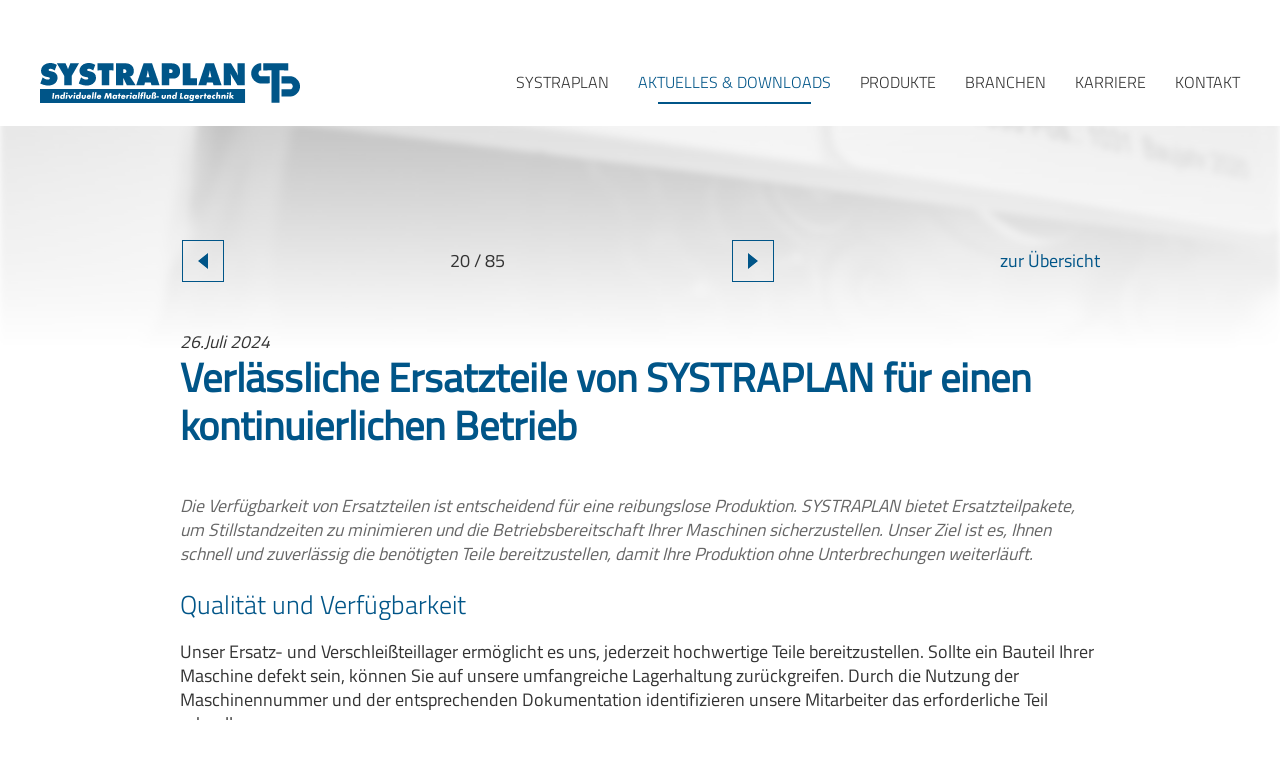

--- FILE ---
content_type: text/html; charset=UTF-8
request_url: https://www.systraplan.de/aktuelles/aktuelles/109.htm
body_size: 3832
content:
<!DOCTYPE html>

<html lang="de">

<head>
  <meta charset="UTF-8" />
  <meta name="viewport" content="width=device-width, initial-scale=1.0" />
  <link rel="stylesheet" type="text/css" href="/_templates/shared2/css/screen.css" media="screen" />
  <script type="text/javascript" src="/_templates/shared2/js/jquery-combined.min.js"></script>
  <script type="text/javascript" src="/_templates/shared2/js/default.js"></script>
  <link rel="apple-touch-icon" sizes="180x180" href="/_templates/shared2/icons/apple-touch-icon.png">
  <link rel="icon" type="image/png" sizes="32x32" href="/_templates/shared2/icons/favicon-32x32.png">
  <link rel="icon" type="image/png" sizes="16x16" href="/_templates/shared2/icons/favicon-16x16.png">
  <link rel="manifest" href="/_templates/shared2/icons/site.webmanifest">
  <link rel="mask-icon" href="/_templates/shared2/icons/safari-pinned-tab.svg" color="#005489">
  <link rel="shortcut icon" href="/_templates/shared2/icons/favicon.ico">
  <meta name="msapplication-TileColor" content="#ffffff">
  <meta name="msapplication-config" content="/_templates/shared2/icons/browserconfig.xml">
  <meta name="theme-color" content="#ffffff">
  <title>Verl&auml;ssliche Ersatzteile von SYSTRAPLAN f&uuml;r einen kontinuierlichen Betrieb  - SYSTRAPLAN GmbH &amp; Co. KG / Individuelle Materialflusstechnik und Lagertechnik</title>
  <link rel="canonical" href="https://www.systraplan.de/aktuelles/aktuelles/109-verlaessliche-ersatzteile-von-systraplan-fuer-einen-kontinuier.htm"/>
<script type="application/ld+json">
{
  "@context" : "http://schema.org",
  "@type" : "LocalBusiness",
  "name" : "SYSTRAPLAN GmbH & Co. KG",
  "image" : "https://www.systraplan.de/_templates/shared2/images/bi-sd-logo-systraplan.jpg",
  "telephone" : "+49(0) 52 21 / 76 77 - 0",
  "email" : "info@systraplan.de",
  "address" : {
    "@type" : "PostalAddress",
    "streetAddress" : "Einsteinstraße 5",
    "addressLocality" : "Herford",
    "addressRegion" : "NRW",
    "addressCountry" : "DE",
    "postalCode" : "32052"
  },
  "url" : "https://www.systraplan.de/",
  "priceRange" : "$$$$"
}
</script>
</head>

<body>

  <main>
    <div class="main">
      <div class="news-detail-image"><img src="/_images/references/2/1378.jpg" alt=""></div>
      <div class="content-news">
        <div class="modul-navigation"> <a href="111-effiziente-loesungen-fuer-die-gummi--und-reifenindustrie-von-s.htm" class="modul-pagebutton prev"></a> <div class="modul-position">20 / 85</div> <a href="107-buchwagenanlagen-von-systraplan----eine-erfolgsstory-seit-19.htm" class="modul-pagebutton next"></a> <div class="modul-numall"><a href="index-p_4.htm">zur Übersicht</a></div></div><br /><br /><!--/UdmComment-->
        <i>26.Juli 2024</i><br />
        <h1 class="headline1">Verl&auml;ssliche Ersatzteile von SYSTRAPLAN f&uuml;r einen kontinuierlichen Betrieb </h1><br />
        <span class="news-detail-teaser">Die Verf&uuml;gbarkeit von Ersatzteilen ist entscheidend f&uuml;r eine reibungslose Produktion. SYSTRAPLAN bietet Ersatzteilpakete, um Stillstandzeiten zu minimieren und die Betriebsbereitschaft Ihrer Maschinen sicherzustellen. Unser Ziel ist es, Ihnen schnell und zuverl&auml;ssig die ben&ouml;tigten Teile bereitzustellen, damit Ihre Produktion ohne Unterbrechungen weiterl&auml;uft.</span><br />&nbsp; <br />
        <h2 class="headline2">Qualit&auml;t und Verf&uuml;gbarkeit</h2>Unser Ersatz- und Verschlei&szlig;teillager erm&ouml;glicht es uns, jederzeit hochwertige Teile bereitzustellen. Sollte ein Bauteil Ihrer Maschine defekt sein, k&ouml;nnen Sie auf unsere umfangreiche Lagerhaltung zur&uuml;ckgreifen. Durch die Nutzung der Maschinennummer und der entsprechenden Dokumentation identifizieren unsere Mitarbeiter das erforderliche Teil schnell.<br />
<br />
Falls das ben&ouml;tigte Ersatzteil nicht vorr&auml;tig ist, beschaffen wir es schnellstm&ouml;glich durch unsere weltweiten Partner. Unser Fokus liegt darauf, Ausfallzeiten so gering wie m&ouml;glich zu halten.<br />
<br />
<img src="/_images/references/5/1378.jpg" width="350" height="197" alt="" title="" style="float: right; margin-right: 0;" /><h2 class="headline2">Prozess: Von der Anfrage bis zur Lieferung</h2>Die Identifikation des richtigen Ersatzteils erfolgt anhand der Maschinennummer und der Positionsnummer. Diese Nummern finden Sie auf den Maschinenschildern Ihrer Anlage. F&uuml;r eine schnelle Abwicklung Ihrer Anfragen bieten wir mehrere Kontaktm&ouml;glichkeiten. Nutzen Sie unser Formular oder kontaktieren Sie unser Team direkt per Telefon. Unsere Experten beraten Sie und erstellen ein individuelles Angebot.<br />
<br />
<h2 class="headline2">Schnelle Hilfe bei Produktionsstillstand</h2>Im Falle eines Produktionsstillstands priorisieren wir Anfragen und stellen die ben&ouml;tigten Ersatzteile schnell bereit. Unser Fachpersonal unterst&uuml;tzt Sie effizient, um den Betrieb Ihrer Maschinen rasch wieder aufzunehmen.<br />
<br />
<h2 class="headline2">Ihr kompetenter Partner f&uuml;r Ersatzteile</h2>Seit vielen Jahren sind wir ein verl&auml;sslicher Partner f&uuml;r die Bereitstellung von Ersatzteilen und Ersatzteilpaketen. Unsere Erfahrung und unser technisches Know-how erm&ouml;glichen es uns, Ihnen innovative und effiziente L&ouml;sungen anzubieten. Wir setzen auf modernste Technologien, um sicherzustellen, dass unsere Produkte auf dem neuesten Stand sind.<br />
<br />
Durch unseren umfassenden Service und die schnelle Verf&uuml;gbarkeit von Ersatzteilen helfen wir Ihnen, Ihre Produktionsprozesse effizient und st&ouml;rungsfrei zu gestalten. Vertrauen Sie auf SYSTRAPLAN als Ihren kompetenten Partner f&uuml;r Ersatzteile und sichern Sie sich die Zuverl&auml;ssigkeit und Effizienz, die Sie f&uuml;r Ihre Produktion ben&ouml;tigen.<br clear="all"><br style="clear: both" />
      </div>
    </div>
  </main>
  
  <footer class="footer">
    <div class="footer-container">
      <div class="footer-box"><span style="font-weight: bold;">SYSTRAPLAN GmbH &amp; Co. KG</span><br />
Einsteinstrasse 5<br />
D-32052 Herford</div>
      <div class="footer-box">&nbsp; <br />
Telefon +49(0) 52 21 / 76 77 - 0<br />
eMail: <a href="mailto:info@systraplan.de" target="_blank" rel="noopener">info@systraplan.de</a></div>
      <div class="footer-box"></div>
      <div class="footer-box"><div class="textalign-right"><a href="/contact/impressum.htm">impressum</a>&nbsp; &nbsp; <a href="/contact/datenschutz.htm">datenschutz</a><br />
<br />
<a href="http://www.systraplan.com"><img src="/_images/503.jpg" width="23" height="12" alt="" title="" style="margin-left: 0;" />&nbsp; english version</a></div><br />
<div class="textalign-right"><a href="https://www.facebook.com/systraplan" target="_blank" rel="noopener"><img src="/_images/1232.png" width="36" height="36" alt="" title="" style="margin-left: 0;" /></a>&nbsp;&nbsp;<a href="https://www.instagram.com/systraplan" target="_blank" rel="noopener"><img src="/_images/1277.png" width="36" height="36" alt="" title="" style="margin-left: 0;" /></a>&nbsp;&nbsp;<a href="https://www.youtube.com/channel/UCnRbeccEStDSdYL_lW6Eq9Q" target="_blank" rel="noopener"><img src="/_images/1235.png" width="36" height="36" alt="" title="" style="margin-left: 0;" /></a>&nbsp;&nbsp;<a href="http://linkedin.com/company/systraplan" target="_blank" rel="noopener"><img src="/_images/1233.png" width="36" height="36" alt="" title="" style="margin-left: 0;" /></a>&nbsp;&nbsp;<a href="https://www.xing.com/companies/systraplan" target="_blank" rel="noopener"><img src="/_images/1234.png" width="36" height="36" alt="" title="" style="margin-left: 0;" /></a></div></div>
    </div>
  </footer>

  <header class="header">
    <div class="menu-overlay"></div>
    <div class="header-container">
      <div class="logo"><a href="/"><img src="/_templates/shared2/images/bi-logo-systraplan.svg" alt=""></a></div>
      <div class="mainmenu">
        <button id="menu-switch"><span></span><span></span><span></span></button>
        
<ul data-id="56" data-wsid="3" data-subof="0" data-depth="1">
  <li data-id="1" data-wsid="8" class="hasSub"><a href="/systraplan/index.htm">systraplan</a>
  <ul data-id="8" data-wsid="2" data-subof="1" data-depth="2">
    <li data-id="2" data-wsid="2"><a href="/systraplan/index.htm">&uuml;ber systraplan</a></li>
    <li data-id="3" data-wsid="372"><a href="/systraplan/geschichte.htm">unsere geschichte</a></li>
    <li data-id="4" data-wsid="10"><a href="/systraplan/qualitaet.htm">qualit&auml;t &amp; umwelt</a></li>
    <li data-id="5" data-wsid="347"><a href="/systraplan/montage.htm" title="Montage und Inbetriebnahme">montage &amp; inbetriebnahme</a></li>
    <li data-id="6" data-wsid="11"><a href="/systraplan/service.htm">service &amp; wartung</a></li>
    <li data-id="7" data-wsid="346"><a href="/systraplan/ersatzteile.htm" title="Ersatzteile">ersatzteile</a></li>
  </ul>
  </li>
  <li data-id="9" data-wsid="13" class="marked hasSub"><a href="/aktuelles/index.htm" class="menu-list-marked">aktuelles &amp; downloads</a>
  <ul data-id="15" data-wsid="14" data-subof="9" data-depth="2">
    <li data-id="10" data-wsid="274" class="strong"><strong><span class="unsichtbar">Aktuelle Seite: </span>aktuelles</strong></li>
    <li data-id="11" data-wsid="102"><a href="/aktuelles/prospekte.htm">prospekte</a></li>
    <li data-id="12" data-wsid="233"><a href="/aktuelles/checklisten.htm">checklisten f&uuml;r basisdaten</a></li>
    <li data-id="13" data-wsid="254"><a href="/aktuelles/standardfarben.htm">farben</a></li>
    <li data-id="14" data-wsid="339"><a href="/aktuelles/dokumentation/index.htm" title="Dokumentation">dokumentation</a></li>
  </ul>
  </li>
  <li data-id="16" data-wsid="27" class="hasSub"><a href="/produkte/index.htm">produkte</a>
  <ul data-id="32" data-wsid="80" data-subof="16" data-depth="2">
    <li data-id="17" data-wsid="80"><a href="/produkte/index.htm">&uuml;bersicht</a></li>
    <li data-id="18" data-wsid="63"><a href="/produkte/hochregallager/index.htm">hochregallager</a></li>
    <li data-id="19" data-wsid="35"><a href="/produkte/flaechenlager/index.htm">fl&auml;chenlager</a></li>
    <li data-id="20" data-wsid="291"><a href="/produkte/sortierspeicher/index.htm">sortierspeicher</a></li>
    <li data-id="21" data-wsid="46" class="hasSub"><a href="/produkte/beschicksysteme_stapelsysteme/index.htm">beschicken und stapeln</a>
    <ul data-id="29" data-wsid="49" data-subof="21" data-depth="3">
      <li data-id="22" data-wsid="49"><a href="/produkte/beschicksysteme_stapelsysteme/index.htm">&uuml;bersicht</a></li>
      <li data-id="23" data-wsid="62"><a href="/produkte/beschicksysteme_stapelsysteme/portalsysteme.htm">portalsysteme</a></li>
      <li data-id="24" data-wsid="382"><a href="/produkte/beschicksysteme_stapelsysteme/pressenbeschickung.html" title="mehretagenpressenbeschickung">mehretagenpressenbeschickung</a></li>
      <li data-id="25" data-wsid="374"><a href="/produkte/beschicksysteme_stapelsysteme/robotik.html" title="robotik">robotik</a></li>
      <li data-id="26" data-wsid="44"><a href="/produkte/beschicksysteme_stapelsysteme/buchwagenbeschickung.htm">buchwagenbeschickungen</a></li>
      <li data-id="27" data-wsid="345"><a href="/produkte/beschicksysteme_stapelsysteme/buchwagenentladung.htm" title="Buchwagenentladung">buchwagenentladung</a></li>
      <li data-id="28" data-wsid="107"><a href="/produkte/beschicksysteme_stapelsysteme/rohlingsbeladung.htm">rohlingsbeladung</a></li>
    </ul>
    </li>
    <li data-id="30" data-wsid="47"><a href="/produkte/stapelwender/index.htm">stapel- oder plattenwender</a></li>
    <li data-id="31" data-wsid="37"><a href="/produkte/kantenreinigung/index.htm">kantenreinigung</a></li>
  </ul>
  </li>
  <li data-id="33" data-wsid="190" class="hasSub"><a href="/industriezweige/index.htm">branchen</a>
  <ul data-id="42" data-wsid="191" data-subof="33" data-depth="2">
    <li data-id="34" data-wsid="191"><a href="/industriezweige/index.htm">&uuml;bersicht</a></li>
    <li data-id="35" data-wsid="193"><a href="/industriezweige/moebelindustrie.htm">m&ouml;bel</a></li>
    <li data-id="36" data-wsid="198"><a href="/industriezweige/holzhandel.htm">holzhandel</a></li>
    <li data-id="37" data-wsid="194"><a href="/industriezweige/reifenindustrie.htm">reifen- und gummi</a></li>
    <li data-id="38" data-wsid="192"><a href="/industriezweige/plattenindustrie.htm">holz- und holzwerkstoffe</a></li>
    <li data-id="39" data-wsid="197"><a href="/industriezweige/blechindustrie.htm">blech- und kunststoff</a></li>
    <li data-id="40" data-wsid="232"><a href="/industriezweige/granitplattenlager.htm">naturstein</a></li>
    <li data-id="41" data-wsid="267"><a href="/industriezweige/bauplatten.htm">bauplatten</a></li>
  </ul>
  </li>
  <li data-id="43" data-wsid="298" class="hasSub"><a href="/karriere/index.htm" title="Stellenangebote">karriere</a>
  <ul data-id="49" data-wsid="352" data-subof="43" data-depth="2">
    <li data-id="44" data-wsid="352"><a href="/karriere/index.htm" title="Team">Ein Team in Bewegung - (unsere) Basis f&uuml;r (ihr) Wachstum</a></li>
    <li data-id="45" data-wsid="318"><a href="/karriere/industriemechaniker.htm">Industriemechaniker (m/w/d)</a></li>
    <li data-id="46" data-wsid="301"><a href="/karriere/elektroniker.htm">Elektroniker (m/w/d)</a></li>
    <li data-id="47" data-wsid="299"><a href="/karriere/industriemechanikerazubi.htm" title="Industriemechaniker">Ausbildung - Industriemechaniker (m/w/d)</a></li>
    <li data-id="48" data-wsid="300"><a href="/karriere/azubielektroniker.htm" title="Elektroniker">Ausbildung - Elektroniker (m/w/d)</a></li>
  </ul>
  </li>
  <li data-id="50" data-wsid="4" class="hasSub"><a href="/contact/index.htm">kontakt</a>
  <ul data-id="55" data-wsid="5" data-subof="50" data-depth="2">
    <li data-id="51" data-wsid="5"><a href="/contact/index.htm">ansprechpartner</a></li>
    <li data-id="52" data-wsid="209"><a href="/contact/so_finden_sie_uns.htm">so finden Sie uns</a></li>
    <li data-id="53" data-wsid="6"><a href="/contact/impressum.htm">impressum</a></li>
    <li data-id="54" data-wsid="7"><a href="/contact/datenschutz.htm">datenschutz</a></li>
  </ul>
  </li>
</ul>

      </div>
    </div>
  </header>
  
  <div class="menu-container">
    <div id="menu">
      <div class="col" id="menu-col1" style="z-index:99"></div>
      <div class="col" id="menu-col2" style="z-index:98"></div>
      <div class="col" id="menu-col3" style="z-index:97"></div>
      <div class="col" id="menu-col4" style="z-index:96"></div>
      <div class="col" id="menu-col5" style="z-index:95"></div>
      <div class="col" id="menu-col6" style="z-index:94"></div>
      <div id="menu-container-close"></div>
    </div>
    <div class="menu-container-back"></div>
  </div>
        
</body>

</html>










--- FILE ---
content_type: text/css
request_url: https://www.systraplan.de/_templates/shared2/css/screen.css
body_size: 7387
content:
:root {
  --maxWidth: 1480px;
  --sidePadding: 40px;
  --colorBlue: #005588;
  --colorTransparentBlue: #005588CC;
  --colorWhite: #FFFFFF;
  --colorGray: #666666;
  --menuLineWidth: 10px;
}

/* Google Fonts ------------------------------------------------------------------- */
/* titillium-web-300 - latin */
@font-face {
  font-family: 'Titillium Web';
  font-style: normal;
  font-weight: 300;
  font-display: fallback;
  src: local('Titillium Web Light'), local('TitilliumWeb-Light'),
       url('../fonts/titillium-web-v8-latin-300.woff2') format('woff2'), /* Chrome 26+, Opera 23+, Firefox 39+ */
       url('../fonts/titillium-web-v8-latin-300.woff') format('woff'); /* Chrome 6+, Firefox 3.6+, IE 9+, Safari 5.1+ */
}
/* titillium-web-regular - latin */
@font-face {
  font-family: 'Titillium Web';
  font-style: normal;
  font-weight: 400;
  font-display: fallback;
  src: local('Titillium Web Regular'), local('TitilliumWeb-Regular'),
       url('../fonts/titillium-web-v8-latin-regular.woff2') format('woff2'), /* Chrome 26+, Opera 23+, Firefox 39+ */
       url('../fonts/titillium-web-v8-latin-regular.woff') format('woff'); /* Chrome 6+, Firefox 3.6+, IE 9+, Safari 5.1+ */
}
/* titillium-web-600 - latin */
@font-face {
  font-family: 'Titillium Web';
  font-style: normal;
  font-weight: 600;
  font-display: fallback;
  src: local('Titillium Web SemiBold'), local('TitilliumWeb-SemiBold'),
       url('../fonts/titillium-web-v8-latin-600.woff2') format('woff2'), /* Chrome 26+, Opera 23+, Firefox 39+ */footer
       url('../fonts/titillium-web-v8-latin-600.woff') format('woff'); /* Chrome 6+, Firefox 3.6+, IE 9+, Safari 5.1+ */
}

/* Basics ------------------------------------------------------------------------- */

html {
  -webkit-text-size-adjust: 100%; /* iOS */
  -ms-text-size-adjust: 100%; /* IE */
}

body {
  padding: 0;
  margin: 0;
  font-family: 'Titillium Web', Arial, sans-serif;
  font-size: 1.1em;
  font-weight: 400;
  color: #333333;
  background: #FFFFFF;
}
body.menu-shown {
  overflow: hidden;
}
::selection {
  background: #005588;
  color: #FFF;
}

form, h1, h2, h3, h4, h5, h6, img, p {
  padding: 0;
  margin: 0;
}

img {
  max-width: 100%;
  height: auto;
  vertical-align: bottom;
}

b, strong, span[style*="bold"] {
  font-weight: 600;
}

div {
  position: relative;
  box-sizing: border-box;
}

iframe {
  max-width: 100%;
  border: 0;
}

table {
  max-width: 100%;
}

a img {
  border: none;
}

/* Default Hyperlinks ------------------------------------------------------------------------- */

a {
  color: var(--colorBlue);
  text-decoration: none;
  transition: color 200ms;
}
a:hover, a:focus, a:active {
  color: var(--colorGray);
}

/* Headlines ------------------------------------------------------------------------- */

.headline1 {
  font-size: 2.5rem;
  font-family: 'Titillium Web', Arial, sans-serif;
  font-weight: 600;
  color: var(--colorBlue);
  margin-bottom: 0.5em;
  line-height: 120%;
  text-overflow: ellipsis;
  overflow: hidden;
}

.headline2 {
  font-size: 1.6rem;
  font-family: 'Titillium Web', Arial, sans-serif;
  font-weight: 300;
  color: var(--colorBlue);
  margin-bottom: 0.8em;
  line-height: 120%;
  text-overflow: ellipsis;
  overflow: hidden;
}

.headline3 {
  display: inline-block;
  width: auto;
  position: relative;
  font-size: 1.2em;
  font-family: 'Titillium Web', Arial, sans-serif;
  font-weight: 700;
  padding: 10px 20px;
  color: var(--colorBlue);
  margin-bottom: 0.5em;
  line-height: 120%;
  text-overflow: ellipsis;
  overflow: hidden;
}
.headline3:before {
  display: block;
  position: absolute;
  top: 50%;
  height: 50%;
  left: 0;
  width: 1px;
  background: var(--colorBlue);
  content: '';
}
.headline3:after {
  display: block;
  position: absolute;
  bottom: 0;
  left: 0;
  height: 1px;
  width: 100%;
  background: var(--colorBlue);
  content: '';
  clear: both;
}

.headline4 {
  font-size: 1.0em;
  font-family: 'Titillium Web', Arial, sans-serif;
  font-weight: 700;
  color: #333333;
  line-height: 120%;
  text-overflow: ellipsis;
  overflow: hidden;
}

/* Layout -------------------------------------------------------------------------------- */
div.page {
  overflow: hidden;
}

header.header {
  position: fixed;
  top: 0;
  left: 0;
  width: 100%;
  background: #FFFFFF;
  z-index: 103;
}
body.scrolled header.header {
  box-shadow: 0 0 4px rgba(0,0,0,0.3);
}

div.slogan {
  font-size: 2em;
  color: #999;
}

div.header-container {
  display: flex;
  max-width: var(--maxWidth);
  padding: 60px var(--sidePadding) 20px var(--sidePadding);
  margin: 0 auto 0;
  align-items: center;
  flex-wrap: wrap;
  justify-content: space-between;
  transition: padding 300ms;
}
body.scrolled div.header-container {
  padding: 13px var(--sidePadding) 13px var(--sidePadding);
  font-size: 0.9em;
}

div.logo {
  width: auto;
  padding: 0;
  margin: 0;
}
div.logo img {
  width: auto;
  height: 50px;
  transition: height 300ms;
}
body.scrolled div.logo img {
  height: 40px;
  margin: 8px 0;
}

div.mainmenu {
  padding: 0 0 2px 40px;
  color: #333;
  z-index: 100;
}

div.mainmenu ul {
  list-style: none;
  padding: 0;
  margin: 0;
  white-space: nowrap;
}
div.mainmenu ul li {
  display: inline-block;
  padding: 0;
  margin: 0;
  background: none;
}
div.mainmenu ul li ul {
  display: none;
}
div.mainmenu ul li+li {
  margin-left: 40px;
}
div.mainmenu ul:after {
  display: block;
  content: '';
  clear: both;
}
div.mainmenu ul li a, div.mainmenu ul li strong {
  position: relative;
  display: inline-block;
  padding: 10px 0;
  font-weight: 300;
  color: #333;
  cursor: pointer;
  text-transform: uppercase;
}
div.mainmenu ul li a:hover, div.mainmenu ul li a.active, div.mainmenu ul li a.menu-list-marked, div.mainmenu ul li strong {
  color: var(--colorBlue);
}
div.mainmenu ul li a:after, div.mainmenu ul li strong:after {
  display: block;
  position: absolute;
  bottom: 0;
  left: 20px;
  right: 20px;
  height: 2px;
  content: '';
  background: transparent;
  transition: 500ms;
} 
div.mainmenu ul li a:hover:after, div.mainmenu ul li a.active:after, div.mainmenu ul li a.menu-list-marked:after, div.mainmenu ul li strong:after {
  background: var(--colorBlue);
}

div.main, div.main-content {
  padding: 120px 0 0 0;
  z-index: 1;
}
div.main-content {
  padding: 180px 0 0 0;
}

div.start-head {
  border-bottom: 100px solid #FFF;
  background-repeat: no-repeat;
  background-size: cover;
  background-position: center center;
}
div.start-head:before {
  display: block;
  position: absolute;
  top: 0;
  left: 0;
  width: 100%;
  height: 100%;
  content: '';
  background: linear-gradient( 0, #FFF0, #FFFF);
}
div.start-head-content {
  max-width: calc( var(--maxWidth) - var(--sidePadding) - var(--sidePadding) );
  padding: 100px var(--sidePadding) 200px var(--sidePadding);
  margin: 100px auto -100px;
  color: #FFF;
  background: #005588;
  line-height: 160%;
  --colorBlue: #FFF;
  --colorWhite: #005588;
  transition: 500ms;
}
div.start-head-content:before {
  display: block;
  position: absolute;
  top: 0;
  left: 0;
  width: 100%;
  height: 100%;
  content: '';
  background: linear-gradient( 90deg, var(--colorTransparentBlue) 0%, transparent 70% );
  z-index: 5;
}
div.start-head-content > div {
  text-overflow: ellipsis;
  overflow: hidden;
  padding-bottom: 15px;
  z-index: 6;
}
div.start-head-content > video, div.start-head-content > img {
  position: absolute;
  top: 0;
  left: 0;
  width: 100%;
  height: 100%;
  object-fit: cover;
}
div.start-content-white {
  max-width: var(--maxWidth);
  padding: 80px var(--sidePadding) 100px var(--sidePadding);
  margin: 0 auto 0;
  background: #FFFFFF;
  line-height: 140%;
}

div.start-parallax {
  min-height: 40vh;
}

div.start-parallax-container {
  max-width: var(--maxWidth);
  padding: 80px var(--sidePadding) 80px var(--sidePadding);
  margin: 0 auto 0;
  line-height: 140%;
}
div.start-parallax-container div.style1 div.style2 .headline1, div.start-parallax-container div.style1 div.style2 .headline2, div.start-parallax-container div.style1 div.style2 .headline3, 
div.start-parallax-container div.style1 div.style2 .headline4, div.start-parallax-container div.style1 div.style2 .headline5, div.start-parallax-container div.style1 div.style2 .headline6 {
  padding: 10px 20px;
  font-size: 1.4em;
  font-weight: 600;
  text-align: center;
  background: #FFFFFFCC;
}
div.start-parallax-container ul, div.start-parallax-container ul li {
  padding: 0;
  margin: 0;
  list-style: none;
}
div.start-parallax-container ul {
  display: flex;
  justify-content: space-between;
  flex-wrap: wrap;
}
div.start-parallax-container ul li {
  width: calc( 50% - 10px );
  margin: 10px 0;
}
div.start-parallax-container ul li a {
  display: block;
  height: 100%;
  padding: 20px 20px;
  background: var(--colorTransparentBlue);
  color: #FFF;
  text-align: center;
  transition: 500ms;
  box-sizing: border-box;
  text-overflow: ellipsis;
  overflow: hidden;
}
div.start-parallax-container ul li a:hover {
  background: var(--colorBlue);
}

div.start-news {
  max-width: var(--maxWidth);
  padding: 80px var(--sidePadding) 80px var(--sidePadding);
  margin: 0 auto 0;
  line-height: 140%;
}

div.start-2col {
  display: flex;
  flex-wrap: wrap;
  max-width: calc( var(--maxWidth) - var(--sidePadding) - var(--sidePadding) );
  padding: 0;
  margin: 0 auto 100px;
  line-height: 140%;
  background: var(--colorBlue);
}
div.start-2col-image {
  width: 50%;
}
div.start-2col-image img {
  position: absolute;
  top: 0;
  left: 0;
  width: 100%;
  height: 100%;
  object-fit: cover;
}
div.start-2col-text {
  width: 50%;
  padding: 65px 50px;
  color: #FFF;
}
div.start-2col-text .headline1, div.start-2col-text .headline2, div.start-2col-text .headline3, div.start-2col-text .headline4, div.start-2col-text .headline5, div.start-2col-text .headline6 {
  color: #FFF;
}

div.content-default img, div.content-news img, div.content-newsoverview img {
  margin: 5px 20px;
}
div.content-default, div.content-news, div.content-newsoverview {
  max-width: var(--maxWidth);
  padding: 80px var(--sidePadding) 80px var(--sidePadding);
  margin: 0 auto 0;
  line-height: 140%;
  z-index: 5;
}
div.content-news {
  max-width: 1000px;
}
div.content-left {
  width: calc( 90% - 300px );
}
div.content-right {
  width: 300px;
}

div.content-header {
  position: absolute;
  top: 0;
  left: 0;
  width: 100%;
  height: 350px;
  overflow: hidden;
}
div.content-header:before {
  display: block;
  position: absolute;
  width: 100%;
  height: 350px;  
  content: '';
  background: linear-gradient( 0, white, rgba(255,255,255,0.6) );
  z-index: 2;
}
div.content-header img {
  display: block;
  position: absolute;
  top: 0;
  left: 0;
  width: 100%;
  height: 100%;
  object-fit: cover;
  filter: grayscale() blur(3px);
  opacity: 0.6;
  z-index: 1;
}

div.content-parallax {
  background: transparent;
}
div.content-parallax-content {
  max-width: var(--maxWidth);
  padding: 130px var(--sidePadding) 150px var(--sidePadding);
  margin: 0 auto 0;
  line-height: 140%;
  color: var(--colorWhite);
}
div.content-parallax-content .headline1, div.content-parallax-content .headline2, div.content-parallax-content .headline3, div.content-parallax-content .headline4, div.content-parallax-content .headline5, div.content-parallax-content .headline6 {
  color: var(--colorWhite);
}
div.content-parallax-content div.style5 a {
  color: var(--colorWhite);
  border-color: var(--colorWhite);
}

footer.footer {
  position: relative;
  padding: 40px;
  border-bottom: 18px solid #005588;
  color: var(--colorGray);
  font-size: 1em;
  background: #ECF0F5;
}
footer.footer img {
  vertical-align: middle;
}
footer.footer a {
  color: #005588;
}
footer.footer a:hover {
  color: var(--colorGray);
}
div.footer-container {
  display: flex;
  max-width: 1380px;
  margin: 0 auto 0;
  padding: 10px 0 0 0;
  align-items: flex-start;
  justify-content: space-between;
  flex-wrap: wrap;
}
div.footer-box {
  position: relative;
  width: calc( 25% - 30px );
}


div.menu-container {
  position: fixed;
  top: 130px;
  bottom: 0;
  left: 0;
  width: 100%;
  max-width: 100%;
  z-index: 104;
  background: rgba(255,255,255,0.9);
  pointer-events: none;
  opacity: 0;
}
body.scrolled div.menu-container {
  top: 82px;
}
body.menu-shown div.menu-container {
  pointer-events: all;
  animation: 500ms show-menu forwards;
}
body.menu-hidden div.menu-container {
  animation: 500ms hide-menu forwards;
}
@keyframes show-menu {
  0% {
    opacity: 0;
  }
  100% {
    opacity: 1;
  }
}
@keyframes hide-menu {
  0% {
    opacity: 1;
  }
  100% {
    opacity: 0;
  }
}
div.menu-container:before {
  display: block;
  position: absolute;
  top: -24px;
  left: var(--menuLineWidth);
  width: 1px;
  height: 0;
  content: '';
  background: var(--colorBlue);
  transition: height 500ms;
}
body.menu-shown div.menu-container:before {
  height: 25px;
}
body.scrolled div.menu-container:before {
  top: -20px;
}
body.scrolled.menu-shown div.menu-container:before {
  height: 21px;
}
div.menu-container:after {
  display: block;
  position: absolute;
  top: 0;
  left: 0;
  width: 0;
  height: 1px;
  background: var(--colorBlue);
  content: '';
  z-index: 200;
  transition: width 500ms;
}
body.menu-shown div.menu-container:after {
  width: var(--menuLineWidth);
}
#menu-switch {
  display: none;
  background: none;
  border: 0;
  margin: 0 0 0 20px;
  outline: none;
}
#menu-switch span:nth-child(1),#menu-switch span:nth-child(2){-webkit-transform-origin:left center;-moz-transform-origin:left center;-o-transform-origin:left center}#menu-switch{width:35px;height:25px;position:relative;-webkit-transform:rotate(0);-moz-transform:rotate(0);-o-transform:rotate(0);transform:rotate(0);-webkit-transition:.5s ease-in-out;-moz-transition:.5s ease-in-out;-o-transition:.5s ease-in-out;transition:.5s ease-in-out;cursor:pointer;vertical-align:bottom}#menu-switch span{display:block;position:absolute;height:2px;width:100%;background:#FFF;opacity:1;left:0;-webkit-transform:rotate(0);-moz-transform:rotate(0);-o-transform:rotate(0);transform:rotate(0);-webkit-transition:.25s ease-in-out;-moz-transition:.25s ease-in-out;-o-transition:.25s ease-in-out;transition:.25s ease-in-out}#menu-switch span:nth-child(1){top:6px;transform-origin:left center}#menu-switch span:nth-child(2){top:14px;transform-origin:left center}#menu-switch span:nth-child(3){top:22px;-webkit-transform-origin:left center;-moz-transform-origin:left center;-o-transform-origin:left center;transform-origin:left center}body.menu-shown #menu-switch span:nth-child(1){-webkit-transform:rotate(45deg);-moz-transform:rotate(45deg);-o-transform:rotate(45deg);transform:rotate(45deg);top:2px;left:2px}body.menu-shown #menu-switch span:nth-child(2){width:0;opacity:0}body.menu-shown #menu-switch span:nth-child(3){-webkit-transform:rotate(-45deg);-moz-transform:rotate(-45deg);-o-transform:rotate(-45deg);transform:rotate(-45deg);top:26px;left:2px}
#menu-switch span {
  background: var(--colorBlue);
}

#menu {
  position: absolute;
  top: 0;
  left: 0;
  width: 100%;
  height: 100%;
  overflow: hidden;
}
#menu .col {
  position: absolute;
  top: 0;
  left: 0;
  width: 25%;
  height: 100%;
  border-top: 1px solid #EEE;
  background: #FFF;
  overflow: hidden;
  overflow-y: auto;
  box-shadow: 0 0 4px rgba(0,0,0,0.1);
}
#menu ul, #menu li {
  position: relative;
  padding: 0;
  margin: 0;
  list-style: none;
  background: none;
}
#menu ul {
  margin: 80px 20px 40px 20px;
}
#menu ul li a, #menu ul li strong {
  display: block;
  font-weight: 300;
  padding: 15px 32px 15px 20px;
  color: #333;
}
#menu ul li a:hover, #menu ul li strong, #menu ul li.hasSub:hover, #menu ul li.active, #menu ul li.active a, #menu ul li a.menu-list-marked {
  color: var(--colorBlue);
}
#menu ul li ul {
  display: none;
}

#menu ul li.hasSub a:after {
  content: '';
  position: absolute;
  top: 50%;
  right: 20px;
  cursor: pointer;
  font-weight: bold;
  transition: 150ms;
  transform: translate(0,-50%);
  -webkit-transform: translate(0,-50%);
  display: block;
  border: 7px solid transparent;
  border-right: 0;
  border-left: 8px solid #999;
  content: '';
}
#menu ul li.hasSub.active a:after {
  right: 0;
  border-left: 8px solid var(--colorBlue);
}

div.menu-container-back {
  display: none;
  position: absolute;
  top: 0;
  left: 0;
  width: 40px;
  height: 40px;
  cursor: pointer;
  z-index: 110;
  background: var(--colorBlue);
}
div.menu-container-back:after {
  display: block;
  position: absolute;
  top: 12px;
  left: 15px;
  border: 8px solid transparent;
  border-left: 0;
  border-right: 8px solid #FFF;
  content: '';
}

#menu-container-close {
  position: absolute;
  width: 40px;
  height: 40px;
  top: 0;
  left: 0;
  cursor: pointer;
  z-index: 110;
  background: var(--colorBlue);
}
#menu-container-close:before,
#menu-container-close:after {
  position: absolute;
  display: block;
  top: 50%;
  left: 50%;
  width: 2px;
  height: 20px;
  transform-origin: 50% 50%;
  transform: translate(-50%,-50%) rotate(45deg);
  background: #FFF;
  content: '';
  transition: opacity 500ms;
}
#menu-container-close:after {
  transform: translate(-50%,-50%) rotate(135deg);
}
#menu-container-close:hover:before,
#menu-container-close:hover:after {
  opacity: 0.7;
}

/* News-Snippet */
div.snippet-news {
  position: relative;
  margin: 10px 0 10px 0;
  background: #FFF;
  box-shadow: 0 5px 15px rgba(0,0,0,0.1);
}
div.style1 > div.snippet-news {
  width: calc( 50% - 40px );
}
div.content-newsoverview div.style1 > div.snippet-news {
  margin-bottom: 30px;
}
div.snippet-news-image {
  position: relative;
  width: 100%;
  padding-top: 66.47%;
  overflow: hidden;
}
div.content-newsoverview div.snippet-news-image {
/*  padding-top: 50%;*/
}
div.snippet-news-image img {
  position: absolute;
  top: 0;
  left: 0;
  width: 100%;
  height: 100%;
  margin: 0;
  transition: 2s;
  object-fit: cover;
}
div.snippet-news-image img:hover {
  transform: scale(1.1);
}
div.snippet-news-image-overlay {
  position: absolute;
  bottom: 0;
  left: 0;
  width: 100%;
  padding: 15px 20px 15px 20px;
  background: var(--colorTransparentBlue);
}
div.snippet-news-date {
  font-size: 0.9em;
  padding: 20px 20px 5px 20px;
  color: #69C0AC;
}
div.snippet-news-image-overlay div.snippet-news-date {
  padding: 0 0 0 0;
  color: #FFF;
  margin-bottom: 3px;
}
.snippet-news-headline {
  padding: 0 20px;
  font-size: 1.4em;
  font-weight: 400;
  line-height: 120%;
  color: #FFFFFF;
  overflow: hidden;
}
div.snippet-news-image-overlay .snippet-news-headline {
  font-size: 1.4em;
  padding: 0;
  color: #FFFFFF;
}
div.snippet-news-content {
  padding: 20px 20px 80px 20px;
  line-height: 140%;
  overflow: hidden;
}
 a.snippet-news-more {
  position: absolute;
  bottom: 20px;
  right: 20px;
  padding: 5px 20px 5px 20px;
  color: var(--colorBlue);
  font-size: 0.9em;
  border: 1px solid var(--colorBlue);
  text-transform: uppercase;
  transition: 500ms;
}
a.snippet-news-more:hover {
  background-color: var(--colorBlue);
  color: var(--colorWhite);
}
a.snippet-news-more:before {
  content: none;
}
div.news-detail-image {
  position: absolute;
  top: 0;
  left: 0;
  width: 100%;
  height: 350px;
  overflow: hidden;
}
div.news-detail-image:before {
  display: block;
  position: absolute;
  width: 100%;
  height: 100%;  
  content: '';
  background: linear-gradient( 0, white, rgba(255,255,255,0.4) );
  z-index: 2;
}
div.news-detail-image img {
  display: block;
  position: absolute;
  top: 0;
  left: 0;
  width: 100%;
  height: 100%;
  object-fit: cover;
  filter: grayscale() blur(3px);
  opacity: 0.6;
  z-index: 1;
}
span.news-detail-teaser {
  color: #666;
  font-style: italic;
}

/* Landingpage */
div.lp-left {
  width: 60%;
}
div.lp-right {
  width: 30%;
  background: #FFF;
  padding: 30px;
  box-shadow: 0 2px 5px rgba(0,0,0,0.2);
}

#close-form5 {
  position: absolute;
  top: 15px;
  right: 15px;
  background: transparent;
  border: 0;
  font-size: 24px;
  color: #999;
  cursor: pointer;
  outline: none;
}
#close-form5:hover {
  color: #333;
}
div.lp-right #form5 {
  display: none;
  position: fixed;
  box-sizing: border-box;
  top: 50%;
  left: 50%;
  width: calc( 100% - 20px );
  max-width: 500px;
  max-height: calc( 100% - 200px );
  background: #FFF;
  padding: 30px;
  transform: translate(-50%,-50%);
  outline: 5000px solid rgba(255,255,255,0.8);
  box-shadow: 0 2px 6px black;
  overflow: auto;
  z-index: 1000;
}
div.lp-right #form5 legend {
  display: block;
  font-size: 20px;
  color: var(--colorBlue);
  margin-bottom: 10px;
}
div.lp-right div.style5 a {
  color: #FFF;
  background: var(--colorBlue);
  text-align: center;
}
div.lp-right div.style5 a:hover {
  color: var(--colorBlue);
  background: var(--colorWhite);
  text-align: center;
}
div.lp-rechts iframe {
}

div.lp-kopfbild {
}

div.lp-content {
}

div.lp-content hr {
  background-color: #005588;
  border: 1px solid #005588;
}

/* Styles ------------------------------------------------------------------------------ */

div.style1 {
  display: flex;
  justify-content: space-between;
  flex-wrap: wrap;
}
div.style1 > br {
  display: none;
}
div.style2 {
  width: calc( 50% - 30px );
}
div.style3 {
  width: calc( 33.33% - 25px );
}
div.style4 {
  width: calc( 25% - 20px );
}


/* Button-Style Links */
div.style5 {
  display: inline-block;
}
div.style5 a {
  display: inline-block;
  padding: 15px 35px;
  border: 1px solid var(--colorBlue);
  color: var(--colorBlue);
  text-transform: uppercase;
  font-size: 0.9em;
  transition: 500ms;
}
div.style5 a:hover {
  background: var(--colorBlue);
  color: var(--colorWhite);
}


/* Accordion */
div.style6 > ul {
  list-style: none;
  margin: 0;
  padding: 0;
}
div.style6 > ul > li {
  position: relative;
  margin: 0;
  padding: 10px 0;
  border-bottom: 1px solid #CCC;
  transition: 500ms;
}
div.style6 > ul > li.active {
  color: #FFF;
  padding-bottom: 1px;
  background: var(--colorBlue);
}
div.style6 > ul > li:after {
  display: block;
  position: absolute;
  top: 17px;
  right: 10px;
  width: 13px;
  height: 13px;
  border: 2px solid #666;
  border-left: 0;
  border-bottom: 0;
  transform: rotate(-135deg);
  content: '';
  transition: 500ms;
}
div.style6 > ul > li.active:after{
  top: 14px;
  right: 15px;
  transform: rotate(-225deg);
  border-color: #FFF;
}
div.style6 > ul > li > .headline1, div.style6 > ul > li > .headline2, div.style6 > ul > li > .headline3, div.style6 > ul > li > .headline4, div.style6 > ul > li > .headline5, div.style6 > ul > li > .headline6 {
  font-size: 1.2em;
  margin-bottom: 0;
  padding-left: 20px;
  padding-right: 40px;
  cursor: pointer;
  color: #666;
}
div.style6 > ul > li.active > .headline1, div.style6 > ul > li.active > .headline2, div.style6 > ul > li.active > .headline3, div.style6 > ul > li.active > .headline4, div.style6 > ul > li.active > .headline5, div.style6 > ul > li.active > .headline6 {
  color: #FFF;
  margin-bottom: 10px;
}
div.style6 > ul > li > div {
  display: none;
  padding: 20px;
  margin: 0;
  color: #333;
  background: #E5EEF3;
}

div.style7 {
  padding: 30px;
  font-size: 1.2em;
  font-weight: 300;
  color: #FFF;
  background: #005588;
}
div.style7:after {
  display: block;
  height: 0;
  clear: both;
  content: '';
}
div.style7:before {
  display: block;
  position: absolute;
  top: 0;
  left: 0;
  width: 36%;
  height: 100%;
  background: #FFF;
  content: '';
}
div.style7 div.image-left {
  max-width: 39% !important;
  margin: -30px 30px 0 -30px;
  padding: 20px;
}
div.style7 div.image-left img {
  max-width: 100%;
}
div.style7 div.style5 {
  margin-top: 20px;
}
div.style7 div.style5 a {
  padding: 5px 18px;
}

div.style9 {
  display: inline-block;
  padding: 15px 35px;
  border: 1px solid var(--colorBlue);
  color: var(--colorWhite);
  background: var(--colorBlue );
  text-transform: uppercase;
  font-size: 0.9em;
  transition: 500ms;
  cursor: pointer;
}
div.style9:hover {
  background: var(--colorWhite);
  color: var(--colorBlue);
}

div.style10 {
  margin-left: 20px;
  float: right;
  height: 100%;
  vertical-align: middle;
  color: #005588;
}

/* Modul Navigation */
div.modul-navigation {
  width: 100%;
  margin-top: 40px;
  -ms-box-orient: horizontal;
  display: -webkit-box;
  display: -moz-box;
  display: -ms-flexbox;
  display: -moz-flex;
  display: -webkit-flex;
  display: flex;
  justify-content: space-between;
  -webkit-justify-content: space-between;
  -webkit-flex-flow: row wrap;
  flex-flow: row wrap;
  align-items: center;
}

.modul-pagebutton, .modul-pagebutton-inactive, .modul-pagebutton-marked {
  display: inline-block;
  min-width: 40px;
  line-height: 40px;
  border: 1px solid var(--colorBlue);
  background: transparent;
  color: var(--colorBlue);
  text-align: center;
	margin: 0 2px;
}
.modul-pagebutton-marked,
.modul-pagebutton:hover {
  background: var(--colorBlue);
  color: var(--colorWhite);
}
.modul-pagebutton-inactive {
  background: transparent;
  border-color: #EEE;
  height: 40px;
}
.modul-pagebutton.prev:after, .modul-pagebutton.next:after,
.modul-pagebutton-inactive.prev:after, .modul-pagebutton-inactive.next:after {
  display: inline-block;
  width: 0;
  height: 0;
  margin-bottom: 3px;
  border: 8px solid transparent;
  border-right: 0;
  border-left: 10px solid var(--colorBlue);
  content: '';
  vertical-align: middle;
  transition: 300ms;
}
.modul-pagebutton.prev:after,
.modul-pagebutton-inactive.prev:after {
  border: 8px solid transparent;
  border-left: 0;
  border-right: 10px solid var(--colorBlue);
}
.modul-pagebutton-inactive.next:after {
  border-left: 10px solid #EEE;
}
.modul-pagebutton-inactive.prev:after {
  border-right: 10px solid #EEE;
}
.modul-pagebutton.next:after {
  border-left: 10px solid var(--colorBlue);
}
.modul-pagebutton.next:hover:after {
  border-left: 10px solid var(--colorWhite);
}
.modul-pagebutton.prev:after {
  border-right: 10px solid var(--colorBlue);
}
.modul-pagebutton.prev:hover:after {
  border-right: 10px solid var(--colorWhite);
}

.modul-pages {
	display: flex;
}

.modul-pagebutton-seperator {
	min-width: 40px;
	text-align: center;
}

/* Text-Align ---------------------------------------- */
div.textalign-left {
  width: 100%;
  text-align: left;
}
div.textalign-center {
  width: 100%;
  text-align: center;
}
div.textalign-right {
  width: 100%;
  text-align: right;
}
div.textalign-justify {
  width: 100%;
  text-align: justify;
}

/* Image Alignments ------------------------------------------------------------------------- */
div.image   {
  min-width:  100px;
  margin-top: 7px;
  margin-bottom: 4px;
  margin-left:  5px;
  margin-right:  14px;
}
div.image-left   {
  min-width:  100px;
  margin-top: 7px;
  margin-bottom: 4px;
  margin-left:  0;
  margin-right:  14px;
  float: left;
}
div.image-right   {
  min-width:  100px;
  margin-top: 7px;
  margin-bottom: 4px;
  margin-left:  9px;
  margin-right:  0;
  float: right;
}
div.image-center   {
  width:  100%;
  text-align: center;
  margin-top: 10px;
  margin-bottom: 7px;
}
div.image, div.image-left, div.image-right, div.image-center {
  position: relative;
  font-size: 0.8em;
  line-height: 120%;
}
div.image img, div.image-left img, div.image-right img, div.image-center img {
  margin: 0;
  padding: 0;
  vertical-align: bottom;
}

/* Listen ------------------------------------------------------------------------- */
ul {
  margin: 0;
  margin-top: 10px;
  margin-left: 10px;
  margin-bottom: 5px;
  padding: 0;
}
ol {
  margin: 0;
  margin-top: 10px;
  margin-left: 20px;
  margin-bottom: 5px;
  padding: 0;
}
li {
  margin: 0;
  margin-left: 15px;
  margin-bottom: 2px;
  padding: 0;
}

/* By Cybox Zeile ------------------------------------------------------------------------- */
div.by-cybox {
  position: relative;
  max-width: 1400px;
  padding: 3px 0;
  font-size: 0.9em;
  text-align: right;
  color: #CCC;
  margin: 0 auto 0;
}
div.by-cybox a:link, div.by-cybox a:visited, div.by-cybox a:focus, div.by-cybox a:hover, div.by-cybox a:active,
a.by-cybox:link, a.by-cybox:visited, a.by-cybox:hover, a.by-cybox:focus, a.by-cybox:active {
  color: #CCC;
}
div.by-cybox a:focus, div.by-cybox a:hover, div.by-cybox a:active,
a.by-cybox:hover, a.by-cybox:focus, a.by-cybox:active {
  color: #666;
}

/* Cyres Editor Fixes */
.unsichtbar, dfn {
  position:absolute;
  left:-1000px;
  top:-1000px;
  width:0;
  height:0;
  overflow:hidden;
  display:inline;
}

.clear {
  padding: 0;
  margin: 0;
  height: 0;
  width: 0;
  clear: both;
}
.scrollbar-measure {
  width: 100px;
  height: 100px;
  overflow: scroll;
  position: absolute;background: url(../images/hg-blue-arrow.png) no-repeat;
  width: 44px;
  height: 32px;
  top: -9999px;
}

/* Magnific Popup - CSS */
.mfp-bg,.mfp-wrap{position:fixed;left:0;top:0}.mfp-bg,.mfp-container,.mfp-wrap{height:100%;width:100%}.mfp-container:before,.mfp-figure:after{content:''}.mfp-bg{z-index:940;overflow:hidden;background:#0b0b0b;opacity:.8;filter:alpha(opacity=80)}.mfp-wrap{z-index:942;outline:0!important;-webkit-backface-visibility:hidden}.mfp-container{text-align:center;position:absolute;left:0;top:0;padding:0 8px;-webkit-box-sizing:border-box;-moz-box-sizing:border-box;box-sizing:border-box}.mfp-container:before{display:inline-block;height:100%;vertical-align:middle}.mfp-align-top .mfp-container:before{display:none}.mfp-content{position:relative;display:inline-block;vertical-align:middle;margin:0 auto;text-align:left;z-index:943}.mfp-close,.mfp-preloader{text-align:center;position:absolute}.mfp-ajax-holder .mfp-content,.mfp-inline-holder .mfp-content{width:100%;cursor:auto}.mfp-ajax-cur{cursor:progress}.mfp-zoom-out-cur,.mfp-zoom-out-cur .mfp-image-holder .mfp-close{cursor:-moz-zoom-out;cursor:-webkit-zoom-out;cursor:zoom-out}.mfp-zoom{cursor:pointer;cursor:-webkit-zoom-in;cursor:-moz-zoom-in;cursor:zoom-in}.mfp-auto-cursor .mfp-content{cursor:auto}.mfp-arrow,.mfp-close,.mfp-counter,.mfp-preloader{-webkit-user-select:none;-moz-user-select:none;user-select:none}.mfp-loading.mfp-figure{display:none}.mfp-hide{display:none!important}.mfp-preloader{color:#CCC;top:50%;width:auto;margin-top:-.8em;left:8px;right:8px;z-index:944}.mfp-preloader a{color:#CCC}.mfp-close,.mfp-preloader a:hover{color:#FFF}.mfp-s-error .mfp-content,.mfp-s-ready .mfp-preloader{display:none}button.mfp-arrow,button.mfp-close{overflow:visible;cursor:pointer;background:0 0;border:0;-webkit-appearance:none;display:block;outline:0;padding:0;z-index:946;-webkit-box-shadow:none;box-shadow:none}button::-moz-focus-inner{padding:0;border:0}.mfp-close{width:44px;height:44px;line-height:44px;right:0;top:0;text-decoration:none;opacity:.65;filter:alpha(opacity=65);padding:0 0 18px 10px;font-style:normal;font-size:28px;font-family:Arial,Baskerville,monospace}.mfp-close:focus,.mfp-close:hover{opacity:1;filter:alpha(opacity=100)}.mfp-close:active{top:1px}.mfp-close-btn-in .mfp-close{color:#333}.mfp-iframe-holder .mfp-close,.mfp-image-holder .mfp-close{color:#FFF;right:-6px;text-align:right;padding-right:6px;width:100%}.mfp-counter{position:absolute;top:0;right:0;color:#CCC;font-size:12px;line-height:18px;white-space:nowrap}.mfp-figure,img.mfp-img{line-height:0}.mfp-arrow{position:absolute;opacity:.65;filter:alpha(opacity=65);margin:-55px 0 0;top:50%;padding:0;width:90px;height:110px;-webkit-tap-highlight-color:transparent}.mfp-arrow:active{margin-top:-54px}.mfp-arrow:focus,.mfp-arrow:hover{opacity:1;filter:alpha(opacity=100)}.mfp-arrow .mfp-a,.mfp-arrow .mfp-b,.mfp-arrow:after,.mfp-arrow:before{content:'';display:block;width:0;height:0;position:absolute;left:0;top:0;margin-top:35px;margin-left:35px;border:inset transparent}.mfp-arrow .mfp-a,.mfp-arrow:after{border-top-width:13px;border-bottom-width:13px;top:8px}.mfp-arrow .mfp-b,.mfp-arrow:before{border-top-width:21px;border-bottom-width:21px;opacity:.7}.mfp-arrow-left{left:0}.mfp-arrow-left .mfp-a,.mfp-arrow-left:after{border-right:17px solid #FFF;margin-left:31px}.mfp-arrow-left .mfp-b,.mfp-arrow-left:before{margin-left:25px;border-right:27px solid #3F3F3F}.mfp-arrow-right{right:0}.mfp-arrow-right .mfp-a,.mfp-arrow-right:after{border-left:17px solid #FFF;margin-left:39px}.mfp-arrow-right .mfp-b,.mfp-arrow-right:before{border-left:27px solid #3F3F3F}.mfp-iframe-holder{padding-top:40px;padding-bottom:40px}.mfp-iframe-holder .mfp-content{line-height:0;width:100%;max-width:900px}.mfp-image-holder .mfp-content,img.mfp-img{max-width:100%}.mfp-iframe-holder .mfp-close{top:-40px}.mfp-iframe-scaler{width:100%;height:0;overflow:hidden;padding-top:56.25%}.mfp-iframe-scaler iframe{position:absolute;display:block;top:0;left:0;width:100%;height:100%;box-shadow:0 0 8px rgba(0,0,0,.6);background:#000}.mfp-figure:after,img.mfp-img{width:auto;height:auto;display:block}img.mfp-img{-webkit-box-sizing:border-box;-moz-box-sizing:border-box;box-sizing:border-box;padding:40px 0;margin:0 auto}.mfp-figure:after{position:absolute;left:0;top:40px;bottom:40px;right:0;z-index:-1;box-shadow:0 0 8px rgba(0,0,0,.6);background:#444}.mfp-figure small{color:#BDBDBD;display:block;font-size:12px;line-height:14px}.mfp-figure figure{margin:0}.mfp-bottom-bar{margin-top:-36px;position:absolute;top:100%;left:0;width:100%;cursor:auto}.mfp-title{text-align:left;line-height:18px;color:#F3F3F3;word-wrap:break-word;padding-right:36px}.mfp-gallery .mfp-image-holder .mfp-figure{cursor:pointer}@media screen and (max-width:800px) and (orientation:landscape),screen and (max-height:300px){.mfp-img-mobile .mfp-image-holder{padding-left:0;padding-right:0}.mfp-img-mobile img.mfp-img{padding:0}.mfp-img-mobile .mfp-figure:after{top:0;bottom:0}.mfp-img-mobile .mfp-figure small{display:inline;margin-left:5px}.mfp-img-mobile .mfp-bottom-bar{background:rgba(0,0,0,.6);bottom:0;margin:0;top:auto;padding:3px 5px;position:fixed;-webkit-box-sizing:border-box;-moz-box-sizing:border-box;box-sizing:border-box}.mfp-img-mobile .mfp-bottom-bar:empty{padding:0}.mfp-img-mobile .mfp-counter{right:5px;top:3px}.mfp-img-mobile .mfp-close{top:0;right:0;width:35px;height:35px;line-height:35px;background:rgba(0,0,0,.6);position:fixed;text-align:center;padding:0}}@media all and (max-width:900px){.mfp-arrow{-webkit-transform:scale(.75);transform:scale(.75)}.mfp-arrow-left{-webkit-transform-origin:0;transform-origin:0}.mfp-arrow-right{-webkit-transform-origin:100%;transform-origin:100%}.mfp-container{padding-left:6px;padding-right:6px}}.mfp-ie7 .mfp-img{padding:0}.mfp-ie7 .mfp-bottom-bar{width:600px;left:50%;margin-left:-300px;margin-top:5px;padding-bottom:5px}.mfp-ie7 .mfp-container{padding:0}.mfp-ie7 .mfp-content{padding-top:44px}.mfp-ie7 .mfp-close{top:0;right:0;padding-top:0}


@media all and (max-width: 1500px) {
  div.start-head-content {
    max-width: calc( 100% - var(--sidePadding) - var(--sidePadding) );
  }
}

@media all and (max-width: 1400px) {
  .header-container {
    font-size: 0.9em;
  }
  div.start-head-content  {
    margin-top: 40px;
  }
  div.mainmenu ul li+li {
    margin-left: 25px;
  }
}

@media all and (max-width: 1300px) {
  div.logo img {
    height: 40px;
  }
  div.start-head-content {
    padding-top: 80px;
    padding-bottom: 100px;
  }
}

@media all and (max-width: 1200px) {
  div.main {
    padding: 0;
  }
  div.main-content {
    padding: 50px 0;
  }
  div.start-head-content {
    margin-top: 100px;
  }
  header.header {
    box-shadow: 0 0 4px rgba(0,0,0,0.3);
  }
  div.header-container {
    padding: 13px var(--sidePadding) 13px var(--sidePadding);
    font-size: 0.9em;
  }
  div.start-parallax-container ul li a {
    padding: 20px 10px;
  }
  div.logo img {
    height: 40px;
    margin: 8px 0;
  }
  div.menu-container {
    top: 81px;
  }
  #menu .col {
    width: 33.33%;
  }
  div.mainmenu ul {
    display: none;
  }
  div.menu-container:after {
    display: none;
  }
  body.menu-shown div.menu-container:before {
    display: none;
  }
  #menu-switch {
    display: block;
  }
  #menu ul {
    margin: 40px 20px;
  }
  #menu-container-close {
    display: none;
  }
  div.footer-box {
    width: calc( 50% - 30px );
  }
  div.footer-box + div.footer-box + div.footer-box {
    margin-top: 40px;
  }
  div.lp-left {
    width: 50%;
  }
  div.lp-right {
    width: 40%;
  }
}

@media all and (max-width: 1000px ) {
  :root {
    --sidePadding: 20px;
  }
  div.start-head-content {
    margin-top: 100px;
    padding-top: 40px;
    padding-bottom: 40px;
  }
  div.start-head-content:before {
    background: linear-gradient( 90deg, var(--colorTransparentBlue) 0%, var(--colorTransparentBlue) 50%, transparent 100% );
  }
  div.start-2col-image {
    padding-top: 50%;
  }
  div.start-2col-image, div.start-2col-text {
    width: 100%;
  }
  div.slogan {
    font-size: 1.5em;
  }
}

@media all and (max-width: 800px) {
  #menu .col {
    width: 50%;
  }
  div.style2 {
    width: 100%;
  }
  div.style2 + div.style2 {
    margin-top: 60px;
  }
  div.style1 > div.snippet-news {
    width: 100%;
  }
  div.style1 > div.snippet-news + div.snippet-news {
    margin-top: 40px;
  }
  div.content-left {
    width: 100%;
  }
  div.content-right {
    width: 100%;
    margin-top: 40px;
  }
  div.lp-left {
    width: 100%;
  }
  div.lp-right {
    width: 100%;
    margin-top: 40px;
  }
}

@media all and (max-width: 700px) {
  div.logo img, body.scrolled div.logo img {
    height: 30px;
  }
  div.footer-box {
    width: 100%;
  }
  div.footer-box + div.footer-box {
    margin-top: 20px;
  }
  div.menu-container {
    top: 71px;
  }
}

@media all and (max-width: 600px) {
  div.snippet-news-image-overlay {
    position: relative;
    background: #005588;
  }
  #menu .col {
    width: 100%;
  }
  .headline1 {
    font-size: 1.7rem;
  }

  .headline2 {
    font-size: 1.3rem;
  }

  .headline3 {
    font-size: 1.1em;
  }
  div.modul-pages {
    display: none;
  }
  div.slogan {
      font-size: 1em;
  }
  div.lp-right #form5 {
    transform: none;
    top: 60px;
    left: 0;
    width: 100%;
    bottom: 0;
    max-height: none;
  }
}

@media all and (max-width: 480px) {
  div.slogan {
    display: none;
  }
}

.style8, .image-slider {
  white-space: no-wrap;
}
.style8 a, .image-slider a {
  display: inline-block;
  padding: 0 10px;
  outline: none;
}
div.content-default .image-slider img,
div.content-default .style8 img {
  margin: 0;
}


 .slick-slider {
   overflow: hidden;
   
 }


.slick-loading .slick-list
{
    background: #fff url('./ajax-loader.gif') center center no-repeat;
}
/* Arrows */
.slick-prev,
.slick-next
{
    font-size: 0;
    line-height: 0;
    position: absolute;
    top: 0;
    bottom: 0;
    display: block;
    width: 40px;
    padding: 0;
    cursor: pointer;
    color: transparent;
    border: none;
    outline: none;
    background: linear-gradient( 90deg, transparent, white );
    z-index: 100;
}
.slick-prev:hover,
.slick-prev:focus,
.slick-next:hover,
.slick-next:focus
{
    color: transparent;
    outline: none;
}
.slick-prev:hover:before,
.slick-prev:focus:before,
.slick-next:hover:before,
.slick-next:focus:before
{
    opacity: 1;
}
.slick-prev.slick-disabled:before,
.slick-next.slick-disabled:before
{
    opacity: .25;
}

.slick-prev:before,
.slick-next:before
{
  display: block;
  width: 20px;
  height: 20px;
  border: 2px solid var(--colorBlue);
  border-left: 0;
  border-bottom: 0;
  transform: rotate(45deg);
}

.slick-prev
{
    left: 0;
     transform: rotate(-180deg);
}
[dir='rtl'] .slick-prev
{
    right: 0;
    left: auto;
}
.slick-prev:before
{
    content: '←';
}
[dir='rtl'] .slick-prev:before
{
    content: '→';
}

.slick-next
{
    right: 0;
}
[dir='rtl'] .slick-next
{
    right: auto;
    left: 0;
}
.slick-next:before
{
    content: '→';
}
[dir='rtl'] .slick-next:before
{
    content: '←';
}

span.anfrage-ok {
  display: block;
  padding: 10px;
  margin-top: 20px;
  background: #005588;
  color: #FFF;
}
span.anfrage-fail {
  display: block;
  padding: 10px;
  margin-top: 20px;
  background: #990000;
  color: #FFF;
}

.start-2col-text form.forms input.forms-textline, .start-2col-text form.forms input.forms-textline-error, .start-2col-text form.forms input.forms-textline-warning  {
width: 100% !important;
padding: 10px 10px !important;
height: 2em !important;
font-size: 1.1em !important;
border: 0 !important;
background: #FFF !important;
box-sizing: border-box !important;
}


--- FILE ---
content_type: image/svg+xml
request_url: https://www.systraplan.de/_templates/shared2/images/bi-logo-systraplan.svg
body_size: 8001
content:
<?xml version="1.0" encoding="UTF-8" standalone="no"?><!-- Generator: Gravit.io --><svg xmlns="http://www.w3.org/2000/svg" xmlns:xlink="http://www.w3.org/1999/xlink" style="isolation:isolate" viewBox="60.056 163 262.582 40.396" width="262.582pt" height="40.396pt"><g><path d=" M 267.142 203.396 L 60.056 203.396 L 60.056 189.36 L 267.142 189.36 L 267.142 203.396 Z " fill="#005588"/><clipPath id="_clipPath_qisSBj7n5VPvAerim01QVeZKJ2Zq8aHY"><path d=" M 60.057 203.396 L 322.638 203.396 L 322.638 163 L 60.057 163 L 60.057 203.396 Z " fill="rgb(255,255,255)"/></clipPath><g clip-path="url(#_clipPath_qisSBj7n5VPvAerim01QVeZKJ2Zq8aHY)"><path d=" M 62.73 177.474 L 63.561 178.137 C 64.807 179.13 66.595 179.791 68.034 179.791 C 69.152 179.791 69.951 179.262 69.951 178.501 C 69.951 177.87 69.536 177.507 68.545 177.342 L 66.31 176.911 C 63.081 176.314 61.101 174.095 61.101 171.015 C 61.101 166.379 65.031 163 70.493 163 C 72.858 163 74.776 163.563 77.043 164.888 L 74.966 170.553 C 73.241 169.36 71.963 168.863 70.589 168.863 C 69.472 168.863 68.8 169.293 68.8 170.055 C 68.8 170.553 69.184 170.883 70.015 171.083 L 72.507 171.613 C 75.924 172.407 77.779 174.593 77.779 177.87 C 77.779 182.474 73.945 185.755 68.545 185.755 C 65.797 185.755 63.018 185.059 60.366 183.734 L 62.73 177.474 Z " fill="#005588"/><path d=" M 85.846 163.333 L 87.666 167.373 C 87.826 167.738 87.954 168.069 88.242 169.128 L 88.466 169.128 C 88.658 168.333 88.689 168.169 89.042 167.373 L 90.703 163.333 L 99.392 163.333 L 92.139 175.917 L 92.139 185.423 L 84.503 185.423 L 84.503 175.917 L 77.091 163.333 L 85.846 163.333 Z " fill="#005588"/><path d=" M 101.557 177.474 L 102.388 178.137 C 103.634 179.13 105.424 179.791 106.861 179.791 C 107.979 179.791 108.779 179.262 108.779 178.501 C 108.779 177.87 108.363 177.507 107.372 177.342 L 105.136 176.911 C 101.91 176.314 99.929 174.095 99.929 171.015 C 99.929 166.379 103.859 163 109.322 163 C 111.686 163 113.603 163.563 115.87 164.888 L 113.793 170.553 C 112.069 169.36 110.791 168.863 109.416 168.863 C 108.299 168.863 107.628 169.293 107.628 170.055 C 107.628 170.553 108.012 170.883 108.842 171.083 L 111.334 171.613 C 114.752 172.407 116.606 174.593 116.606 177.87 C 116.606 182.474 112.772 185.755 107.372 185.755 C 104.625 185.755 101.845 185.059 99.193 183.734 L 101.557 177.474 Z " fill="#005588"/><path d=" M 122.478 170.287 L 118.101 170.519 L 118.101 163.332 L 134.364 163.332 L 134.364 170.519 L 130.082 170.287 L 130.082 185.422 L 122.478 185.422 L 122.478 170.287 Z " fill="#005588"/><path d=" M 145.288 173.168 C 146.534 173.168 147.334 172.44 147.334 171.314 C 147.334 170.188 146.599 169.392 145.575 169.392 L 144.235 169.392 L 144.235 173.168 L 145.288 173.168 Z  M 136.694 163.333 L 146.311 163.333 C 148.612 163.333 150.017 163.662 151.423 164.59 C 153.722 166.049 154.841 168.168 154.841 170.949 C 154.841 172.671 154.362 174.229 153.499 175.222 C 152.957 175.885 152.19 176.281 150.72 176.746 L 150.72 176.944 C 151.327 177.342 151.583 177.574 151.838 177.971 L 156.63 185.422 L 147.717 185.422 L 144.651 178.965 C 144.489 178.633 144.457 178.566 144.363 178.269 L 144.235 178.334 L 144.235 185.422 L 136.694 185.422 L 136.694 163.333 Z " fill="#005588"/><path d=" M 170.556 177.441 L 169.567 173.169 C 169.279 171.878 169.246 171.745 169.152 170.684 L 168.864 170.684 C 168.703 172.076 168.64 172.638 168.513 173.169 L 167.458 177.441 L 170.556 177.441 Z  M 165.445 185.423 L 157.266 185.423 L 164.647 163.333 L 173.207 163.333 L 180.812 185.423 L 172.602 185.423 L 171.9 182.673 L 166.019 182.673 L 165.445 185.423 Z " fill="#005588"/><path d=" M 191.833 173.202 C 193.176 173.202 194.037 172.441 194.037 171.215 C 194.037 170.089 193.238 169.393 191.929 169.393 L 190.489 169.393 L 190.489 173.202 L 191.833 173.202 Z  M 182.949 163.333 L 193.176 163.333 C 196.496 163.333 199.117 164.69 200.492 167.076 C 201.16 168.301 201.576 169.858 201.576 171.282 C 201.576 175.785 198.861 178.766 194.771 178.766 L 190.489 178.766 L 190.489 185.423 L 182.949 185.423 L 182.949 163.333 Z " fill="#005588"/><path d=" M 204.257 163.333 L 212.022 163.333 L 212.022 178.303 L 218.539 178.303 L 218.539 185.423 L 204.257 185.423 L 204.257 163.333 Z " fill="#005588"/><path d=" M 233.201 177.441 L 232.212 173.169 C 231.922 171.878 231.891 171.745 231.796 170.684 L 231.509 170.684 C 231.348 172.076 231.285 172.638 231.157 173.169 L 230.103 177.441 L 233.201 177.441 Z  M 228.089 185.423 L 219.91 185.423 L 227.29 163.333 L 235.853 163.333 L 243.459 185.423 L 235.247 185.423 L 234.546 182.673 L 228.665 182.673 L 228.089 185.423 Z " fill="#005588"/><path d=" M 245.594 163.333 L 253.005 163.333 L 257.926 171.646 C 258.981 173.434 259.206 173.866 259.94 175.587 L 260.162 175.587 C 259.714 173.401 259.652 172.872 259.621 170.321 L 259.491 163.333 L 266.906 163.333 L 266.906 185.423 L 259.491 185.423 L 254.188 176.712 C 253.613 175.786 253.294 175.156 252.718 173.831 L 252.498 173.831 C 252.816 175.852 252.909 176.812 252.909 177.906 L 253.005 185.423 L 245.594 185.423 L 245.594 163.333 Z " fill="#005588"/><path d=" M 302.04 170.445 L 310.786 170.452 L 310.786 163.223 L 309.596 163.215 L 301.028 163.215 L 292.632 163.215 L 285.442 163.22 L 285.443 170.452 L 293.964 170.445 L 293.964 203.191 L 302.04 203.191 L 302.04 170.445 Z " fill-rule="evenodd" fill="#005588"/><path d=" M 314.82 196.583 L 315.795 196.296 L 316.77 195.882 L 317.621 195.418 L 318.414 194.855 L 319.49 193.933 L 320.011 193.364 L 320.78 192.405 L 321.441 191.372 L 321.948 190.272 L 322.342 189.074 L 322.5 188.32 L 322.548 187.895 L 322.602 187.376 L 322.643 186.396 L 322.626 185.79 L 322.55 185.635 L 322.524 184.905 L 322.345 184.092 L 322.234 183.717 L 321.818 182.551 L 321.298 181.531 L 320.596 180.502 L 320.103 179.913 L 318.884 178.699 L 318.031 178.059 L 317.05 177.455 L 316.132 177.021 L 315.025 176.651 L 314.034 176.433 L 305.46 176.433 L 303.876 176.458 L 303.876 183.699 L 312.04 183.673 L 312.468 183.585 L 313.159 183.625 L 313.741 183.847 L 314.162 184.154 L 314.643 184.686 L 315.082 185.504 L 315.234 186.275 L 315.284 186.375 L 315.244 186.976 L 315.046 187.825 L 314.763 188.378 L 314.435 188.812 L 313.827 189.386 L 313.515 189.546 L 304.969 189.556 L 303.876 189.546 L 303.876 196.786 L 309.329 196.797 L 313.888 196.782 L 314.112 196.711 L 314.82 196.583 Z " fill-rule="evenodd" fill="#005588"/><path d=" M 292.144 176.452 L 292.079 176.366 L 291.115 176.336 L 283.924 176.346 L 283.541 176.434 L 282.842 176.405 L 282.215 176.151 L 281.756 175.81 L 281.209 175.124 L 280.857 174.39 L 280.796 173.981 L 280.741 173.773 L 280.752 172.848 L 280.807 172.807 L 280.889 172.329 L 281.311 171.511 L 282.175 170.636 L 282.434 170.494 L 283.085 170.465 L 283.428 170.462 L 283.561 170.417 L 283.561 163.173 L 282.201 163.242 L 281.413 163.364 L 280.064 163.766 L 279.505 164.008 L 278.797 164.366 L 277.567 165.16 L 276.774 165.854 L 275.75 166.928 L 275.055 167.813 L 274.402 168.927 L 273.935 170.025 L 273.747 170.58 L 273.589 171.162 L 273.438 172.028 L 273.39 172.298 L 273.413 174.76 L 273.478 174.933 L 273.624 175.84 L 273.778 176.323 L 274.077 177.219 L 274.579 178.324 L 275.3 179.426 L 276.043 180.313 L 276.581 180.857 L 277.275 181.485 L 278.185 182.14 L 279.406 182.819 L 280.332 183.191 L 280.958 183.382 L 281.858 183.583 L 290.428 183.583 L 292.085 183.565 L 292.144 183.486 L 292.144 176.452 Z " fill-rule="evenodd" fill="#005588"/><path d=" M 73.819 199.226 L 72.294 199.226 L 73.032 193.207 L 74.558 193.207 L 73.819 199.226 Z " fill="rgb(254,254,254)"/><path d=" M 76.852 195.716 C 77.402 195.237 77.764 195.075 78.313 195.075 C 79.126 195.075 79.587 195.519 79.587 196.303 C 79.587 196.473 79.569 196.737 79.541 196.953 L 79.261 199.226 L 77.772 199.226 L 77.998 197.448 C 78.016 197.296 78.025 197.097 78.025 196.953 C 78.025 196.537 77.835 196.312 77.475 196.312 C 77.269 196.312 77.05 196.42 76.941 196.573 C 76.825 196.737 76.76 196.935 76.707 197.404 L 76.482 199.226 L 74.992 199.226 L 75.49 195.193 L 76.979 195.193 L 76.852 195.716 Z " fill="rgb(254,254,254)"/><path d=" M 81.864 197.324 C 81.864 197.845 82.18 198.172 82.676 198.172 C 83.218 198.172 83.615 197.711 83.615 197.079 C 83.615 196.574 83.309 196.248 82.822 196.248 C 82.281 196.248 81.864 196.709 81.864 197.324 Z  M 84.78 199.228 L 83.299 199.228 L 83.407 198.749 C 82.939 199.174 82.541 199.345 81.991 199.345 C 81.007 199.345 80.347 198.614 80.347 197.513 C 80.347 196.13 81.241 195.076 82.406 195.076 C 82.957 195.076 83.317 195.248 83.732 195.718 L 84.102 192.648 L 85.592 192.648 L 84.78 199.228 Z " fill="rgb(254,254,254)"/><path d=" M 88.196 193.667 C 88.196 194.161 87.806 194.561 87.318 194.561 C 86.822 194.561 86.425 194.161 86.425 193.667 C 86.425 193.188 86.833 192.79 87.329 192.79 C 87.806 192.79 88.196 193.18 88.196 193.667 Z  M 87.363 199.228 L 85.874 199.228 L 86.372 195.194 L 87.861 195.194 L 87.363 199.228 Z " fill="rgb(254,254,254)"/><path d=" M 90.949 199.226 L 89.939 199.226 L 88.358 195.193 L 89.909 195.193 L 90.362 196.42 C 90.452 196.654 90.533 196.927 90.659 197.421 C 90.867 196.998 91.047 196.683 91.247 196.374 L 92.014 195.193 L 93.664 195.193 L 90.949 199.226 Z " fill="rgb(254,254,254)"/><path d=" M 96.034 193.667 C 96.034 194.161 95.645 194.561 95.159 194.561 C 94.661 194.561 94.263 194.161 94.263 193.667 C 94.263 193.188 94.671 192.79 95.168 192.79 C 95.645 192.79 96.034 193.18 96.034 193.667 Z  M 95.203 199.228 L 93.714 199.228 L 94.209 195.194 L 95.7 195.194 L 95.203 199.228 Z " fill="rgb(254,254,254)"/><path d=" M 97.804 197.324 C 97.804 197.845 98.12 198.172 98.617 198.172 C 99.158 198.172 99.555 197.711 99.555 197.079 C 99.555 196.574 99.247 196.248 98.76 196.248 C 98.219 196.248 97.804 196.709 97.804 197.324 Z  M 100.72 199.228 L 99.239 199.228 L 99.347 198.749 C 98.879 199.174 98.48 199.345 97.929 199.345 C 96.945 199.345 96.287 198.614 96.287 197.513 C 96.287 196.13 97.18 195.076 98.346 195.076 C 98.895 195.076 99.257 195.248 99.672 195.718 L 100.043 192.648 L 101.533 192.648 L 100.72 199.228 Z " fill="rgb(254,254,254)"/><path d=" M 106.355 197.324 C 106.254 198.143 106.093 198.57 105.759 198.858 C 105.397 199.164 104.774 199.345 104.035 199.345 C 102.753 199.345 102.022 198.767 102.022 197.766 C 102.022 197.621 102.039 197.413 102.067 197.207 L 102.31 195.195 L 103.801 195.195 L 103.565 197.115 C 103.528 197.35 103.511 197.557 103.511 197.611 C 103.511 197.928 103.737 198.109 104.124 198.109 C 104.586 198.109 104.793 197.883 104.866 197.297 L 105.126 195.195 L 106.615 195.195 L 106.355 197.324 Z " fill="rgb(254,254,254)"/><path d=" M 110.149 196.673 C 110.121 196.266 109.886 196.049 109.491 196.049 C 109.085 196.049 108.83 196.257 108.741 196.673 L 110.149 196.673 Z  M 108.641 197.513 C 108.641 197.827 108.678 197.974 108.805 198.099 C 108.921 198.217 109.129 198.298 109.336 198.298 C 109.672 198.298 109.852 198.171 109.916 197.882 L 111.538 197.882 C 111.367 198.332 111.224 198.56 110.98 198.794 C 110.582 199.155 110.013 199.344 109.32 199.344 C 108.01 199.344 107.224 198.604 107.224 197.368 C 107.224 196.763 107.459 196.158 107.856 195.742 C 108.28 195.3 108.876 195.075 109.607 195.075 C 110.302 195.075 110.852 195.291 111.204 195.707 C 111.494 196.06 111.673 196.573 111.673 197.097 C 111.673 197.196 111.665 197.332 111.656 197.513 L 108.641 197.513 Z " fill="rgb(254,254,254)"/><path d=" M 113.762 199.226 L 112.273 199.226 L 113.086 192.647 L 114.575 192.647 L 113.762 199.226 Z " fill="rgb(254,254,254)"/><path d=" M 116.335 199.226 L 114.846 199.226 L 115.659 192.647 L 117.148 192.647 L 116.335 199.226 Z " fill="rgb(254,254,254)"/><path d=" M 120.363 196.673 C 120.335 196.266 120.1 196.049 119.705 196.049 C 119.298 196.049 119.045 196.257 118.954 196.673 L 120.363 196.673 Z  M 118.854 197.513 C 118.854 197.827 118.892 197.974 119.018 198.099 C 119.135 198.217 119.343 198.298 119.551 198.298 C 119.884 198.298 120.065 198.171 120.128 197.882 L 121.752 197.882 C 121.581 198.332 121.437 198.56 121.194 198.794 C 120.796 199.155 120.227 199.344 119.533 199.344 C 118.224 199.344 117.438 198.604 117.438 197.368 C 117.438 196.763 117.673 196.158 118.07 195.742 C 118.494 195.3 119.09 195.075 119.821 195.075 C 120.516 195.075 121.067 195.291 121.419 195.707 C 121.707 196.06 121.887 196.573 121.887 197.097 C 121.887 197.196 121.879 197.332 121.869 197.513 L 118.854 197.513 Z " fill="rgb(254,254,254)"/><path d=" M 132.317 199.226 L 130.793 199.226 L 130.719 196.528 L 130.719 196.33 C 130.719 196.004 130.739 195.761 130.793 195.33 C 130.647 195.724 130.53 195.996 130.369 196.32 L 128.888 199.226 L 128.085 199.226 L 127.57 196.898 C 127.443 196.33 127.397 196.013 127.318 195.238 C 127.173 195.968 127.101 196.266 127.002 196.618 L 126.225 199.226 L 124.654 199.226 L 126.558 193.207 L 128.067 193.207 L 128.518 195.238 C 128.572 195.473 128.644 195.861 128.697 196.168 C 128.725 196.348 128.753 196.501 128.789 196.819 C 128.86 196.6 128.878 196.547 128.96 196.383 C 129.041 196.185 129.105 196.05 129.131 195.996 L 130.549 193.207 L 132.128 193.207 L 132.317 199.226 Z " fill="rgb(254,254,254)"/><path d=" M 134.75 197.324 C 134.75 197.845 135.067 198.172 135.563 198.172 C 136.104 198.172 136.502 197.711 136.502 197.079 C 136.502 196.574 136.194 196.248 135.706 196.248 C 135.165 196.248 134.75 196.709 134.75 197.324 Z  M 137.666 199.228 L 136.175 199.228 L 136.285 198.784 C 135.833 199.2 135.472 199.345 134.913 199.345 C 133.893 199.345 133.234 198.596 133.234 197.422 C 133.234 196.077 134.136 195.076 135.354 195.076 C 135.923 195.076 136.221 195.212 136.673 195.652 L 136.673 195.195 L 138.163 195.195 L 137.666 199.228 Z " fill="rgb(254,254,254)"/><path d=" M 140.421 199.226 L 138.932 199.226 L 139.292 196.338 L 138.653 196.338 L 138.796 195.193 L 139.428 195.193 L 139.59 193.901 L 141.071 193.901 L 140.919 195.193 L 141.713 195.193 L 141.569 196.338 L 140.773 196.338 L 140.421 199.226 Z " fill="rgb(254,254,254)"/><path d=" M 144.836 196.673 C 144.81 196.266 144.576 196.049 144.178 196.049 C 143.771 196.049 143.518 196.257 143.427 196.673 L 144.836 196.673 Z  M 143.33 197.513 C 143.33 197.827 143.365 197.974 143.493 198.099 C 143.608 198.217 143.817 198.298 144.023 198.298 C 144.358 198.298 144.54 198.171 144.602 197.882 L 146.228 197.882 C 146.055 198.332 145.91 198.56 145.667 198.794 C 145.269 199.155 144.701 199.344 144.006 199.344 C 142.697 199.344 141.913 198.604 141.913 197.368 C 141.913 196.763 142.147 196.158 142.544 195.742 C 142.97 195.3 143.564 195.075 144.296 195.075 C 144.99 195.075 145.54 195.291 145.892 195.707 C 146.182 196.06 146.363 196.573 146.363 197.097 C 146.363 197.196 146.353 197.332 146.345 197.513 L 143.33 197.513 Z " fill="rgb(254,254,254)"/><path d=" M 148.828 195.742 C 149.281 195.327 149.605 195.192 150.164 195.192 C 150.237 195.192 150.334 195.192 150.462 195.201 L 150.301 196.581 C 150.065 196.455 149.885 196.4 149.621 196.4 C 149.281 196.4 149.017 196.527 148.865 196.763 C 148.757 196.925 148.711 197.096 148.657 197.513 L 148.45 199.225 L 146.96 199.225 L 147.457 195.192 L 148.945 195.192 L 148.828 195.742 Z " fill="rgb(254,254,254)"/><path d=" M 152.955 193.667 C 152.955 194.161 152.566 194.561 152.08 194.561 C 151.582 194.561 151.186 194.161 151.186 193.667 C 151.186 193.188 151.591 192.79 152.089 192.79 C 152.566 192.79 152.955 193.18 152.955 193.667 Z  M 152.124 199.228 L 150.635 199.228 L 151.132 195.194 L 152.622 195.194 L 152.124 199.228 Z " fill="rgb(254,254,254)"/><path d=" M 154.735 197.324 C 154.735 197.845 155.051 198.172 155.547 198.172 C 156.089 198.172 156.486 197.711 156.486 197.079 C 156.486 196.574 156.178 196.248 155.691 196.248 C 155.151 196.248 154.735 196.709 154.735 197.324 Z  M 157.651 199.228 L 156.162 199.228 L 156.27 198.784 C 155.818 199.2 155.458 199.345 154.896 199.345 C 153.877 199.345 153.219 198.596 153.219 197.422 C 153.219 196.077 154.12 195.076 155.339 195.076 C 155.907 195.076 156.208 195.212 156.657 195.652 L 156.657 195.195 L 158.146 195.195 L 157.651 199.228 Z " fill="rgb(254,254,254)"/><path d=" M 160.225 199.226 L 158.736 199.226 L 159.549 192.647 L 161.038 192.647 L 160.225 199.226 Z " fill="rgb(254,254,254)"/><path d=" M 162.962 199.226 L 161.482 199.226 L 161.835 196.338 L 161.211 196.338 L 161.355 195.193 L 161.98 195.193 L 162.097 194.226 C 162.169 193.667 162.322 193.306 162.61 193.019 C 162.908 192.711 163.352 192.539 163.839 192.539 C 164.163 192.539 164.425 192.593 164.777 192.728 L 164.622 194 C 164.443 193.857 164.308 193.803 164.127 193.803 C 163.775 193.803 163.612 194 163.55 194.479 L 163.469 195.193 L 164.48 195.193 L 164.336 196.338 L 163.322 196.338 L 162.962 199.226 Z " fill="rgb(254,254,254)"/><path d=" M 166.087 199.226 L 164.598 199.226 L 165.41 192.647 L 166.9 192.647 L 166.087 199.226 Z " fill="rgb(254,254,254)"/><path d=" M 171.711 197.324 C 171.612 198.143 171.449 198.57 171.115 198.858 C 170.755 199.164 170.133 199.345 169.391 199.345 C 168.11 199.345 167.378 198.767 167.378 197.766 C 167.378 197.621 167.398 197.413 167.424 197.207 L 167.668 195.195 L 169.157 195.195 L 168.922 197.115 C 168.887 197.35 168.869 197.557 168.869 197.611 C 168.869 197.928 169.094 198.109 169.482 198.109 C 169.943 198.109 170.149 197.883 170.222 197.297 L 170.483 195.195 L 171.974 195.195 L 171.711 197.324 Z " fill="rgb(254,254,254)"/><path d=" M 173.112 194.794 C 173.211 193.939 173.338 193.567 173.609 193.225 C 173.97 192.773 174.529 192.539 175.224 192.539 C 176.516 192.539 177.328 193.225 177.328 194.317 C 177.328 194.695 177.211 195.056 176.987 195.327 C 176.804 195.562 176.633 195.671 176.261 195.807 C 176.615 195.941 176.759 196.022 176.923 196.158 C 177.228 196.439 177.4 196.853 177.4 197.376 C 177.4 198.108 177.048 198.702 176.452 199.01 C 176.1 199.191 175.812 199.228 174.863 199.228 L 174.476 199.228 L 174.637 197.944 C 174.801 197.964 174.863 197.964 174.963 197.964 C 175.549 197.964 175.884 197.674 175.884 197.169 C 175.884 196.7 175.613 196.446 175.116 196.446 C 175.053 196.446 174.935 196.446 174.818 196.456 L 174.981 195.11 C 175.081 195.119 175.162 195.13 175.224 195.13 C 175.631 195.13 175.928 194.832 175.928 194.426 C 175.928 194.018 175.685 193.774 175.279 193.774 C 174.889 193.774 174.693 194.009 174.629 194.561 L 174.051 199.228 L 172.562 199.228 L 173.112 194.794 Z " fill="rgb(254,254,254)"/><path d=" M 179.984 197.783 L 177.691 197.783 L 177.845 196.519 L 180.138 196.519 L 179.984 197.783 Z " fill="rgb(254,254,254)"/><path d=" M 187.145 197.324 C 187.046 198.143 186.883 198.57 186.55 198.858 C 186.187 199.164 185.564 199.345 184.825 199.345 C 183.542 199.345 182.812 198.767 182.812 197.766 C 182.812 197.621 182.831 197.413 182.857 197.207 L 183.1 195.195 L 184.591 195.195 L 184.356 197.115 C 184.32 197.35 184.301 197.557 184.301 197.611 C 184.301 197.928 184.526 198.109 184.916 198.109 C 185.375 198.109 185.582 197.883 185.654 197.297 L 185.917 195.195 L 187.407 195.195 L 187.145 197.324 Z " fill="rgb(254,254,254)"/><path d=" M 189.855 195.716 C 190.407 195.237 190.767 195.075 191.317 195.075 C 192.13 195.075 192.59 195.519 192.59 196.303 C 192.59 196.473 192.573 196.737 192.546 196.953 L 192.265 199.226 L 190.776 199.226 L 191.002 197.448 C 191.018 197.296 191.029 197.097 191.029 196.953 C 191.029 196.537 190.84 196.312 190.478 196.312 C 190.269 196.312 190.053 196.42 189.947 196.573 C 189.828 196.737 189.765 196.935 189.709 197.404 L 189.486 199.226 L 187.996 199.226 L 188.492 195.193 L 189.983 195.193 L 189.855 195.716 Z " fill="rgb(254,254,254)"/><path d=" M 194.868 197.324 C 194.868 197.845 195.183 198.172 195.681 198.172 C 196.222 198.172 196.619 197.711 196.619 197.079 C 196.619 196.574 196.312 196.248 195.824 196.248 C 195.283 196.248 194.868 196.709 194.868 197.324 Z  M 197.782 199.228 L 196.303 199.228 L 196.411 198.749 C 195.942 199.174 195.546 199.345 194.993 199.345 C 194.011 199.345 193.352 198.614 193.352 197.513 C 193.352 196.13 194.246 195.076 195.409 195.076 C 195.961 195.076 196.321 195.248 196.736 195.718 L 197.106 192.648 L 198.597 192.648 L 197.782 199.228 Z " fill="rgb(254,254,254)"/><path d=" M 202.914 197.901 L 204.837 197.901 L 204.666 199.226 L 201.226 199.226 L 201.966 193.209 L 203.491 193.209 L 202.914 197.901 Z " fill="rgb(254,254,254)"/><path d=" M 206.925 197.324 C 206.925 197.845 207.239 198.172 207.738 198.172 C 208.279 198.172 208.676 197.711 208.676 197.079 C 208.676 196.574 208.368 196.248 207.881 196.248 C 207.34 196.248 206.925 196.709 206.925 197.324 Z  M 209.839 199.228 L 208.352 199.228 L 208.459 198.784 C 208.008 199.2 207.646 199.345 207.086 199.345 C 206.068 199.345 205.409 198.596 205.409 197.422 C 205.409 196.077 206.312 195.076 207.529 195.076 C 208.098 195.076 208.396 195.212 208.847 195.652 L 208.847 195.195 L 210.336 195.195 L 209.839 199.228 Z " fill="rgb(254,254,254)"/><path d=" M 212.461 197.278 C 212.461 197.819 212.785 198.172 213.273 198.172 C 213.788 198.172 214.14 197.739 214.14 197.105 C 214.14 196.574 213.842 196.248 213.355 196.248 C 212.831 196.248 212.461 196.674 212.461 197.278 Z  M 215.402 198.931 C 215.286 199.858 215.142 200.374 214.89 200.726 C 214.502 201.275 213.877 201.52 212.895 201.52 C 212.163 201.52 211.639 201.357 211.27 201.032 C 210.954 200.744 210.817 200.427 210.737 199.796 L 212.153 199.796 C 212.18 199.976 212.218 200.058 212.315 200.148 C 212.461 200.266 212.686 200.346 212.895 200.346 C 213.482 200.346 213.75 200.077 213.832 199.425 L 213.914 198.803 C 213.482 199.21 213.192 199.344 212.722 199.344 C 212.227 199.344 211.72 199.137 211.415 198.795 C 211.106 198.46 210.944 197.956 210.944 197.35 C 210.944 196.013 211.783 195.076 212.975 195.076 C 213.554 195.076 213.931 195.265 214.346 195.771 L 214.375 195.195 L 215.855 195.195 L 215.402 198.931 Z " fill="rgb(254,254,254)"/><path d=" M 219.423 196.673 C 219.397 196.266 219.161 196.049 218.763 196.049 C 218.359 196.049 218.105 196.257 218.013 196.673 L 219.423 196.673 Z  M 217.914 197.513 C 217.914 197.827 217.95 197.974 218.077 198.099 C 218.194 198.217 218.402 198.298 218.609 198.298 C 218.944 198.298 219.124 198.171 219.188 197.882 L 220.812 197.882 C 220.64 198.332 220.496 198.56 220.252 198.794 C 219.856 199.155 219.286 199.344 218.592 199.344 C 217.284 199.344 216.497 198.604 216.497 197.368 C 216.497 196.763 216.733 196.158 217.129 195.742 C 217.554 195.3 218.15 195.075 218.882 195.075 C 219.576 195.075 220.127 195.291 220.48 195.707 C 220.768 196.06 220.948 196.573 220.948 197.097 C 220.948 197.196 220.939 197.332 220.929 197.513 L 217.914 197.513 Z " fill="rgb(254,254,254)"/><path d=" M 223.414 195.742 C 223.865 195.327 224.189 195.192 224.75 195.192 C 224.821 195.192 224.922 195.192 225.049 195.201 L 224.884 196.581 C 224.65 196.455 224.47 196.4 224.209 196.4 C 223.865 196.4 223.603 196.527 223.45 196.763 C 223.341 196.925 223.298 197.096 223.242 197.513 L 223.034 199.225 L 221.547 199.225 L 222.041 195.192 L 223.533 195.192 L 223.414 195.742 Z " fill="rgb(254,254,254)"/><path d=" M 227.116 199.226 L 225.627 199.226 L 225.987 196.338 L 225.345 196.338 L 225.491 195.193 L 226.123 195.193 L 226.285 193.901 L 227.766 193.901 L 227.612 195.193 L 228.405 195.193 L 228.262 196.338 L 227.469 196.338 L 227.116 199.226 Z " fill="rgb(254,254,254)"/><path d=" M 231.529 196.673 C 231.503 196.266 231.269 196.049 230.87 196.049 C 230.466 196.049 230.213 196.257 230.123 196.673 L 231.529 196.673 Z  M 230.022 197.513 C 230.022 197.827 230.06 197.974 230.186 198.099 C 230.301 198.217 230.509 198.298 230.718 198.298 C 231.05 198.298 231.231 198.171 231.295 197.882 L 232.922 197.882 C 232.749 198.332 232.604 198.56 232.36 198.794 C 231.964 199.155 231.394 199.344 230.7 199.344 C 229.39 199.344 228.605 198.604 228.605 197.368 C 228.605 196.763 228.84 196.158 229.237 195.742 C 229.662 195.3 230.258 195.075 230.988 195.075 C 231.684 195.075 232.234 195.291 232.588 195.707 C 232.876 196.06 233.054 196.573 233.054 197.097 C 233.054 197.196 233.047 197.332 233.038 197.513 L 230.022 197.513 Z " fill="rgb(254,254,254)"/><path d=" M 236.975 196.61 C 236.686 196.339 236.468 196.248 236.136 196.248 C 235.604 196.248 235.197 196.709 235.197 197.304 C 235.197 197.829 235.521 198.172 236.009 198.172 C 236.307 198.172 236.496 198.099 236.821 197.864 L 236.669 199.129 C 236.162 199.298 235.947 199.343 235.613 199.343 C 234.476 199.343 233.681 198.513 233.681 197.314 C 233.681 196.034 234.627 195.076 235.901 195.076 C 236.353 195.076 236.74 195.166 237.129 195.354 L 236.975 196.61 Z " fill="rgb(254,254,254)"/><path d=" M 239.568 195.553 C 240.066 195.201 240.418 195.075 240.868 195.075 C 241.727 195.075 242.204 195.57 242.204 196.447 C 242.204 196.627 242.187 196.899 242.15 197.167 L 241.898 199.226 L 240.409 199.226 L 240.606 197.612 C 240.632 197.457 240.644 197.359 240.644 197.34 C 240.661 197.205 240.671 197.034 240.671 196.953 C 240.671 196.509 240.498 196.312 240.129 196.312 C 239.858 196.312 239.632 196.439 239.515 196.654 C 239.433 196.789 239.398 196.953 239.352 197.314 L 239.117 199.226 L 237.63 199.226 L 238.439 192.647 L 239.93 192.647 L 239.568 195.553 Z " fill="rgb(254,254,254)"/><path d=" M 244.844 195.716 C 245.394 195.237 245.754 195.075 246.304 195.075 C 247.118 195.075 247.577 195.519 247.577 196.303 C 247.577 196.473 247.559 196.737 247.532 196.953 L 247.253 199.226 L 245.764 199.226 L 245.99 197.448 C 246.007 197.296 246.017 197.097 246.017 196.953 C 246.017 196.537 245.826 196.312 245.465 196.312 C 245.259 196.312 245.041 196.42 244.933 196.573 C 244.816 196.737 244.753 196.935 244.698 197.404 L 244.472 199.226 L 242.984 199.226 L 243.48 195.193 L 244.969 195.193 L 244.844 195.716 Z " fill="rgb(254,254,254)"/><path d=" M 250.659 193.667 C 250.659 194.161 250.272 194.561 249.784 194.561 C 249.288 194.561 248.888 194.161 248.888 193.667 C 248.888 193.188 249.297 192.79 249.792 192.79 C 250.272 192.79 250.659 193.18 250.659 193.667 Z  M 249.828 199.228 L 248.341 199.228 L 248.835 195.194 L 250.327 195.194 L 249.828 199.228 Z " fill="rgb(254,254,254)"/><path d=" M 252.718 196.637 L 254.01 195.193 L 255.887 195.193 L 254.128 197.033 L 256.014 199.226 L 254.198 199.226 L 253.605 198.551 C 253.252 198.143 253.008 197.847 252.639 197.332 L 252.404 199.226 L 250.914 199.226 L 251.727 192.647 L 253.216 192.647 L 252.718 196.637 Z " fill="rgb(254,254,254)"/></g></g></svg>

--- FILE ---
content_type: text/javascript
request_url: https://www.systraplan.de/_templates/shared2/js/default.js
body_size: 1527
content:
var layout = 0;
var animationIsDone = false;

$(document).ready( function() {
  // Bildvergrößerung
  $("a[rel~='imagezoom']").magnificPopup( { type: 'image', removalDelay: 300, mainClass: 'mfp-with-zoom', gallery: { enabled:true, tPrev: '', tNext: '', tCounter: '%curr% / %total%'}, image: { titleSrc: function(item) { return  item.el.find('img').attr('title'); } } } );
  
  $('#menu-switch').click( function() {
    initCyMenu( 0, $('.mainmenu > ul').clone() );
    toggleMenu();
    
  });

  $('#menu-container-close').click( function() {
    toggleMenu();
  });

  $('.mainmenu ul li a, .mainmenu ul li strong').click( function() {
    $('.mainmenu ul li a, .mainmenu ul li strong').removeClass('active');
    if ( $(this).next().is('ul') ) { // hat Unterpunkte
      $('#menu-container-close').removeClass('black');
      $(this).addClass('active');
      initCyMenu( 1, $(this).next().clone() );
      if ( !$('body').hasClass('menu-shown') ) toggleMenu();
      document.documentElement.style.setProperty('--menuLineWidth', Math.floor($('.mainmenu > ul > li .active').offset().left+$('.mainmenu > ul > li .active').width()/2)+'px');
      return false;
    };
  } );
  $('.menu-container').click( function( evt ) {
    if ( $(evt.target).hasClass('menu-container') || $(evt.target).attr('id')=='menu' )   {
      toggleMenu();
      return false;
    }
  } );

  $('div.style6 > ul > li > .headline2').click( function() {
    var visible = false;
    if ( $(this).closest('li').hasClass('active') )   {
      visible = true;
    };
    $(this).closest('ul').find('>li').removeClass('active');
    $(this).closest('ul').find('>li>div').stop().slideUp({step:function(){$(window).trigger('resize.px.parallax');}});
    if ( visible == true ) return;
    $(this).closest('li').toggleClass('active');
    $(this).closest('li').find('>div').stop().slideDown({step:function(){$(window).trigger('resize.px.parallax');}});
  } );
  
  $('.image-slider').slick({infinite:false,slidesToShow:4,slidesToScroll: 1,slide:'a',responsive: [{breakpoint: 1024,settings: {slidesToShow: 3,slidesToScroll: 3,}},{breakpoint: 600,settings: {slidesToShow: 2,slidesToScroll: 2}},{breakpoint: 480,settings: {slidesToShow: 1,slidesToScroll: 1}}] });
  
  $('.style8').slick({infinite:false,slidesToShow:4,slidesToScroll: 1,slide:'a',responsive: [{breakpoint: 1024,settings: {slidesToShow: 3,slidesToScroll: 3,}},{breakpoint: 600,settings: {slidesToShow: 2,slidesToScroll: 2}},{breakpoint: 480,settings: {slidesToShow: 1,slidesToScroll: 1}}] });
  
  if ( $('.anfrage-ok, .anfrage-fail').length > 0 )   {
    $('html,body').animate({scrollTop: $('.anfrage-ok, .anfrage-fail').first().offset().top-$('.header').outerHeight()-40},500);
  };
  
  if ( $('div.lp-right #form5').length > 0 )  {
    $('div.lp-right #form5').prepend( '<button id="close-form5">X</button>' );
    $('#close-form5').click( function( evt ) {
      evt.preventDefault();
      $('div.lp-right #form5').fadeOut();
      return false;
    } );
    $('div.lp-right .style9').click( function() {
      $('div.lp-right #form5').fadeIn();
    } );
    if ( document.location.hash == "#form5" )   {
      $('div.lp-right #form5').show();
    };
  };
  
  response();
}); 

$(window).on('load', function() {
  response();
} );

$(window).on('scroll', function() {
  if ( $(window).scrollTop() > 100 ) {
    $('body').addClass('scrolled');
  } else {
    $('body').removeClass('scrolled');
  };
} );

$(window).on( 'resize', function() {
  response();
});


function response() {
  resizeCyMenu();
  $(window).trigger('resize.px.parallax');
  if ( $(window).innerWidth() <= 1200 )   {
    if ( layout != 1 )   {
      layout = 1;
      if ( $('body').hasClass('menu-shown') )   {
        toggleMenu();
      };
    };
  } else {
    if ( $('.mainmenu > ul > li .active').length > 0 ) document.documentElement.style.setProperty('--menuLineWidth', Math.floor($('.mainmenu > ul > li .active').offset().left+$('.mainmenu > ul > li .active').width()/2)+'px');
    if ( layout != 2 )   {
      layout = 2;
      if ( $('body').hasClass('menu-shown') )   {
        toggleMenu();
      };
    };
  };
}

function toggleMenu() {
  if ( !$('body').hasClass('menu-shown') ) {
    $('body').removeClass('menu-hidden').addClass('menu-shown');
    $('#menu a.menu-list-marked').each( function() { $(this).parent().click(); } );
  } else {
    $('body').removeClass('menu-shown').addClass('menu-hidden');
    $('.mainmenu ul li a, .mainmenu ul li strong').removeClass('active');
  };
}

function initCyMenu( startDepth, structure )   {
  $('#menu .col').empty().css('left',0);
  $('#menu-col1').append( structure );  
  $('#menu #menu-col1 ul li ul').each( function()   {
    
    $(this).parent().click( function() {
      if ( $(this).hasClass('active') ) {
        $('#menu').animate({scrollLeft:(($('#menu').scrollLeft()+$('#menu-col1').outerWidth()))},300);
        return false;
      };
      var that = $('#menu li[data-id="'+$(this).attr('data-id')+'"]');
      $('#menu li.active').each( function() {
        if ( $(this).parent().attr('data-depth') >= $(that).parent().attr('data-depth') ) {
          $(this).removeClass('active');
        }
      } );
      $(that).addClass('active');
      $('#menu .col').each( function() {
        if ( $(this).attr('id').substr(8) >= $('#menu-col1 ul[data-subof="'+$(that).attr('data-id')+'"]').attr('data-depth') )   {
          $(this).css('left',0);
          $(this).empty();
        };
      } );
      $('#menu-container-close').removeClass('black');
      $('#menu #menu-col'+($('#menu-col1 ul[data-subof="'+$(that).attr('data-id')+'"]').attr('data-depth')-startDepth)).empty().append( $('#menu-col1 ul[data-subof="'+$(that).attr('data-id')+'"]').clone(true) )
      .css('left', ($('#menu-col1 ul[data-subof="'+$(that).attr('data-id')+'"]').attr('data-depth')-2-startDepth)*$('#menu-col1').outerWidth())
      .finish()
      .animate({'left':(($('#menu-col1 ul[data-subof="'+$(that).attr('data-id')+'"]').attr('data-depth')-1-startDepth)*$('#menu-col1').outerWidth())},{duration:300,step:function() { $('#menu').scrollLeft(9999999); if ( $(this).position().left+$(this).width()>$(window).width()-70){$('#menu-container-close').addClass('black')}},complete:function() { $('#menu').scrollLeft(9999999)}});
      return false;
    } );
  } );
  $('#menu .col strong').click( function() { if( $('body').hasClass('menu-shown') ) { toggleMenu();} } );
  $('#menu').on( 'scroll', function() {
    if ( $(this).scrollLeft() > 0 )   {
      $('.menu-container-back').fadeIn('fast');
    } else {
      $('.menu-container-back').fadeOut('fast');
    };
  } );
  $('.menu-container-back').click( function() {
    $('#menu').animate({scrollLeft:($('#menu').scrollLeft()-$('#menu-col1').outerWidth())},300); 
  } );
};

function resizeCyMenu()   {
  $('#menu .col').each( function() {
    if( $(this).attr('id').substr(8)>1 && $(this).html()!="" )   {
      $('#menu-col'+$(this).attr('id').substr(8)).css('left',(($(this).attr('id').substr(8)-1)*$('#menu-col1').outerWidth()));
    };
  } );
  $('#menu').scrollLeft(99999);
};
